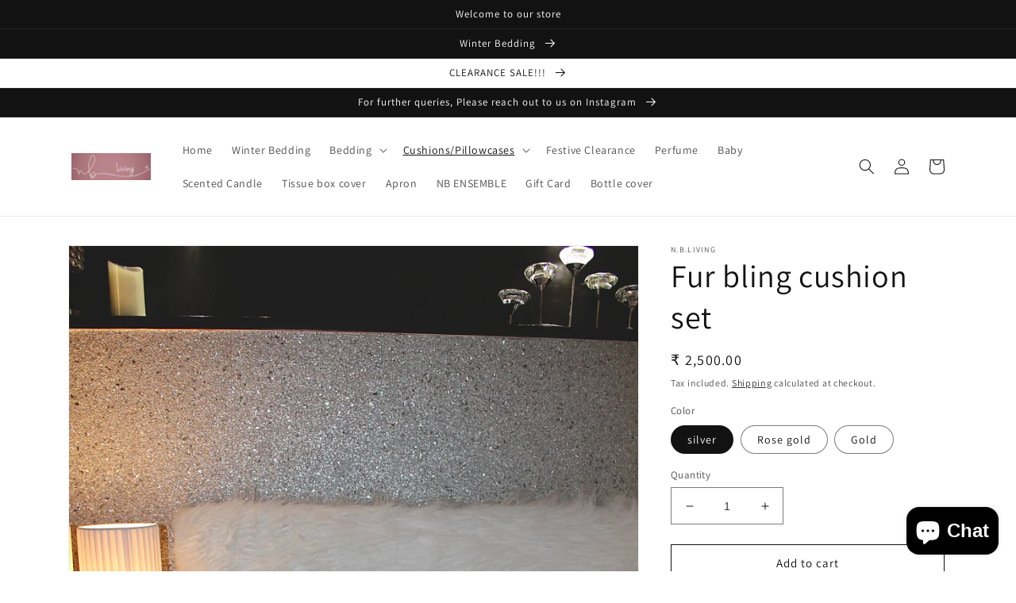

--- FILE ---
content_type: text/html; charset=utf-8
request_url: https://nbliving.in/collections/cushion/products/grey-silver-cushion-set
body_size: 23891
content:
<!doctype html>
<html class="no-js" lang="en">
  <head>
    <!-- Meta Pixel Code -->
<script>
!function(f,b,e,v,n,t,s)
{if(f.fbq)return;n=f.fbq=function(){n.callMethod?
n.callMethod.apply(n,arguments):n.queue.push(arguments)};
if(!f._fbq)f._fbq=n;n.push=n;n.loaded=!0;n.version='2.0';
n.queue=[];t=b.createElement(e);t.async=!0;
t.src=v;s=b.getElementsByTagName(e)[0];
s.parentNode.insertBefore(t,s)}(window, document,'script',
'https://connect.facebook.net/en_US/fbevents.js');
fbq('init', '475344615146345');
fbq('track', 'PageView');
</script>
<noscript><img height="1" width="1" style="display:none"
src="https://www.facebook.com/tr?id=475344615146345&ev=PageView&noscript=1"
/></noscript>
<!-- End Meta Pixel Code -->
    <meta charset="utf-8">
    <meta http-equiv="X-UA-Compatible" content="IE=edge">
    <meta name="viewport" content="width=device-width,initial-scale=1">
    <meta name="theme-color" content="">
    <link rel="canonical" href="https://nbliving.in/products/grey-silver-cushion-set">
    <link rel="preconnect" href="https://cdn.shopify.com" crossorigin><link rel="preconnect" href="https://fonts.shopifycdn.com" crossorigin><title>
      Fur bling cushion set
 &ndash; NB LIVING</title>

    
      <meta name="description" content="includes fur cushion cover (16 by 16&quot;) bling cushion cover (16 by 16&quot;) bow cushion with filling (12 by 18&quot;)">
    

    

<meta property="og:site_name" content="NB LIVING">
<meta property="og:url" content="https://nbliving.in/products/grey-silver-cushion-set">
<meta property="og:title" content="Fur bling cushion set">
<meta property="og:type" content="product">
<meta property="og:description" content="includes fur cushion cover (16 by 16&quot;) bling cushion cover (16 by 16&quot;) bow cushion with filling (12 by 18&quot;)"><meta property="og:image" content="http://nbliving.in/cdn/shop/products/image_22f61ad5-62fd-475d-afe4-8c7a8d6a46b0.jpg?v=1616135104">
  <meta property="og:image:secure_url" content="https://nbliving.in/cdn/shop/products/image_22f61ad5-62fd-475d-afe4-8c7a8d6a46b0.jpg?v=1616135104">
  <meta property="og:image:width" content="2304">
  <meta property="og:image:height" content="3456"><meta property="og:price:amount" content="2,500.00">
  <meta property="og:price:currency" content="INR"><meta name="twitter:card" content="summary_large_image">
<meta name="twitter:title" content="Fur bling cushion set">
<meta name="twitter:description" content="includes fur cushion cover (16 by 16&quot;) bling cushion cover (16 by 16&quot;) bow cushion with filling (12 by 18&quot;)">


    <script src="//nbliving.in/cdn/shop/t/7/assets/global.js?v=24850326154503943211658953246" defer="defer"></script>
    <script>window.performance && window.performance.mark && window.performance.mark('shopify.content_for_header.start');</script><meta id="shopify-digital-wallet" name="shopify-digital-wallet" content="/52061175968/digital_wallets/dialog">
<link rel="alternate" type="application/json+oembed" href="https://nbliving.in/products/grey-silver-cushion-set.oembed">
<script async="async" src="/checkouts/internal/preloads.js?locale=en-IN"></script>
<script id="shopify-features" type="application/json">{"accessToken":"474ff1f6d67819c0d94eaa4ef1b4d437","betas":["rich-media-storefront-analytics"],"domain":"nbliving.in","predictiveSearch":true,"shopId":52061175968,"locale":"en"}</script>
<script>var Shopify = Shopify || {};
Shopify.shop = "n-b-living.myshopify.com";
Shopify.locale = "en";
Shopify.currency = {"active":"INR","rate":"1.0"};
Shopify.country = "IN";
Shopify.theme = {"name":"Dawn","id":130453340320,"schema_name":"Dawn","schema_version":"6.0.2","theme_store_id":887,"role":"main"};
Shopify.theme.handle = "null";
Shopify.theme.style = {"id":null,"handle":null};
Shopify.cdnHost = "nbliving.in/cdn";
Shopify.routes = Shopify.routes || {};
Shopify.routes.root = "/";</script>
<script type="module">!function(o){(o.Shopify=o.Shopify||{}).modules=!0}(window);</script>
<script>!function(o){function n(){var o=[];function n(){o.push(Array.prototype.slice.apply(arguments))}return n.q=o,n}var t=o.Shopify=o.Shopify||{};t.loadFeatures=n(),t.autoloadFeatures=n()}(window);</script>
<script id="shop-js-analytics" type="application/json">{"pageType":"product"}</script>
<script defer="defer" async type="module" src="//nbliving.in/cdn/shopifycloud/shop-js/modules/v2/client.init-shop-cart-sync_C5BV16lS.en.esm.js"></script>
<script defer="defer" async type="module" src="//nbliving.in/cdn/shopifycloud/shop-js/modules/v2/chunk.common_CygWptCX.esm.js"></script>
<script type="module">
  await import("//nbliving.in/cdn/shopifycloud/shop-js/modules/v2/client.init-shop-cart-sync_C5BV16lS.en.esm.js");
await import("//nbliving.in/cdn/shopifycloud/shop-js/modules/v2/chunk.common_CygWptCX.esm.js");

  window.Shopify.SignInWithShop?.initShopCartSync?.({"fedCMEnabled":true,"windoidEnabled":true});

</script>
<script id="__st">var __st={"a":52061175968,"offset":-18000,"reqid":"180c1ee5-4079-4f72-8545-3c2a1f250882-1768645761","pageurl":"nbliving.in\/collections\/cushion\/products\/grey-silver-cushion-set","u":"d8edb6aca5ec","p":"product","rtyp":"product","rid":5948051521696};</script>
<script>window.ShopifyPaypalV4VisibilityTracking = true;</script>
<script id="captcha-bootstrap">!function(){'use strict';const t='contact',e='account',n='new_comment',o=[[t,t],['blogs',n],['comments',n],[t,'customer']],c=[[e,'customer_login'],[e,'guest_login'],[e,'recover_customer_password'],[e,'create_customer']],r=t=>t.map((([t,e])=>`form[action*='/${t}']:not([data-nocaptcha='true']) input[name='form_type'][value='${e}']`)).join(','),a=t=>()=>t?[...document.querySelectorAll(t)].map((t=>t.form)):[];function s(){const t=[...o],e=r(t);return a(e)}const i='password',u='form_key',d=['recaptcha-v3-token','g-recaptcha-response','h-captcha-response',i],f=()=>{try{return window.sessionStorage}catch{return}},m='__shopify_v',_=t=>t.elements[u];function p(t,e,n=!1){try{const o=window.sessionStorage,c=JSON.parse(o.getItem(e)),{data:r}=function(t){const{data:e,action:n}=t;return t[m]||n?{data:e,action:n}:{data:t,action:n}}(c);for(const[e,n]of Object.entries(r))t.elements[e]&&(t.elements[e].value=n);n&&o.removeItem(e)}catch(o){console.error('form repopulation failed',{error:o})}}const l='form_type',E='cptcha';function T(t){t.dataset[E]=!0}const w=window,h=w.document,L='Shopify',v='ce_forms',y='captcha';let A=!1;((t,e)=>{const n=(g='f06e6c50-85a8-45c8-87d0-21a2b65856fe',I='https://cdn.shopify.com/shopifycloud/storefront-forms-hcaptcha/ce_storefront_forms_captcha_hcaptcha.v1.5.2.iife.js',D={infoText:'Protected by hCaptcha',privacyText:'Privacy',termsText:'Terms'},(t,e,n)=>{const o=w[L][v],c=o.bindForm;if(c)return c(t,g,e,D).then(n);var r;o.q.push([[t,g,e,D],n]),r=I,A||(h.body.append(Object.assign(h.createElement('script'),{id:'captcha-provider',async:!0,src:r})),A=!0)});var g,I,D;w[L]=w[L]||{},w[L][v]=w[L][v]||{},w[L][v].q=[],w[L][y]=w[L][y]||{},w[L][y].protect=function(t,e){n(t,void 0,e),T(t)},Object.freeze(w[L][y]),function(t,e,n,w,h,L){const[v,y,A,g]=function(t,e,n){const i=e?o:[],u=t?c:[],d=[...i,...u],f=r(d),m=r(i),_=r(d.filter((([t,e])=>n.includes(e))));return[a(f),a(m),a(_),s()]}(w,h,L),I=t=>{const e=t.target;return e instanceof HTMLFormElement?e:e&&e.form},D=t=>v().includes(t);t.addEventListener('submit',(t=>{const e=I(t);if(!e)return;const n=D(e)&&!e.dataset.hcaptchaBound&&!e.dataset.recaptchaBound,o=_(e),c=g().includes(e)&&(!o||!o.value);(n||c)&&t.preventDefault(),c&&!n&&(function(t){try{if(!f())return;!function(t){const e=f();if(!e)return;const n=_(t);if(!n)return;const o=n.value;o&&e.removeItem(o)}(t);const e=Array.from(Array(32),(()=>Math.random().toString(36)[2])).join('');!function(t,e){_(t)||t.append(Object.assign(document.createElement('input'),{type:'hidden',name:u})),t.elements[u].value=e}(t,e),function(t,e){const n=f();if(!n)return;const o=[...t.querySelectorAll(`input[type='${i}']`)].map((({name:t})=>t)),c=[...d,...o],r={};for(const[a,s]of new FormData(t).entries())c.includes(a)||(r[a]=s);n.setItem(e,JSON.stringify({[m]:1,action:t.action,data:r}))}(t,e)}catch(e){console.error('failed to persist form',e)}}(e),e.submit())}));const S=(t,e)=>{t&&!t.dataset[E]&&(n(t,e.some((e=>e===t))),T(t))};for(const o of['focusin','change'])t.addEventListener(o,(t=>{const e=I(t);D(e)&&S(e,y())}));const B=e.get('form_key'),M=e.get(l),P=B&&M;t.addEventListener('DOMContentLoaded',(()=>{const t=y();if(P)for(const e of t)e.elements[l].value===M&&p(e,B);[...new Set([...A(),...v().filter((t=>'true'===t.dataset.shopifyCaptcha))])].forEach((e=>S(e,t)))}))}(h,new URLSearchParams(w.location.search),n,t,e,['guest_login'])})(!0,!1)}();</script>
<script integrity="sha256-4kQ18oKyAcykRKYeNunJcIwy7WH5gtpwJnB7kiuLZ1E=" data-source-attribution="shopify.loadfeatures" defer="defer" src="//nbliving.in/cdn/shopifycloud/storefront/assets/storefront/load_feature-a0a9edcb.js" crossorigin="anonymous"></script>
<script data-source-attribution="shopify.dynamic_checkout.dynamic.init">var Shopify=Shopify||{};Shopify.PaymentButton=Shopify.PaymentButton||{isStorefrontPortableWallets:!0,init:function(){window.Shopify.PaymentButton.init=function(){};var t=document.createElement("script");t.src="https://nbliving.in/cdn/shopifycloud/portable-wallets/latest/portable-wallets.en.js",t.type="module",document.head.appendChild(t)}};
</script>
<script data-source-attribution="shopify.dynamic_checkout.buyer_consent">
  function portableWalletsHideBuyerConsent(e){var t=document.getElementById("shopify-buyer-consent"),n=document.getElementById("shopify-subscription-policy-button");t&&n&&(t.classList.add("hidden"),t.setAttribute("aria-hidden","true"),n.removeEventListener("click",e))}function portableWalletsShowBuyerConsent(e){var t=document.getElementById("shopify-buyer-consent"),n=document.getElementById("shopify-subscription-policy-button");t&&n&&(t.classList.remove("hidden"),t.removeAttribute("aria-hidden"),n.addEventListener("click",e))}window.Shopify?.PaymentButton&&(window.Shopify.PaymentButton.hideBuyerConsent=portableWalletsHideBuyerConsent,window.Shopify.PaymentButton.showBuyerConsent=portableWalletsShowBuyerConsent);
</script>
<script>
  function portableWalletsCleanup(e){e&&e.src&&console.error("Failed to load portable wallets script "+e.src);var t=document.querySelectorAll("shopify-accelerated-checkout .shopify-payment-button__skeleton, shopify-accelerated-checkout-cart .wallet-cart-button__skeleton"),e=document.getElementById("shopify-buyer-consent");for(let e=0;e<t.length;e++)t[e].remove();e&&e.remove()}function portableWalletsNotLoadedAsModule(e){e instanceof ErrorEvent&&"string"==typeof e.message&&e.message.includes("import.meta")&&"string"==typeof e.filename&&e.filename.includes("portable-wallets")&&(window.removeEventListener("error",portableWalletsNotLoadedAsModule),window.Shopify.PaymentButton.failedToLoad=e,"loading"===document.readyState?document.addEventListener("DOMContentLoaded",window.Shopify.PaymentButton.init):window.Shopify.PaymentButton.init())}window.addEventListener("error",portableWalletsNotLoadedAsModule);
</script>

<script type="module" src="https://nbliving.in/cdn/shopifycloud/portable-wallets/latest/portable-wallets.en.js" onError="portableWalletsCleanup(this)" crossorigin="anonymous"></script>
<script nomodule>
  document.addEventListener("DOMContentLoaded", portableWalletsCleanup);
</script>

<link id="shopify-accelerated-checkout-styles" rel="stylesheet" media="screen" href="https://nbliving.in/cdn/shopifycloud/portable-wallets/latest/accelerated-checkout-backwards-compat.css" crossorigin="anonymous">
<style id="shopify-accelerated-checkout-cart">
        #shopify-buyer-consent {
  margin-top: 1em;
  display: inline-block;
  width: 100%;
}

#shopify-buyer-consent.hidden {
  display: none;
}

#shopify-subscription-policy-button {
  background: none;
  border: none;
  padding: 0;
  text-decoration: underline;
  font-size: inherit;
  cursor: pointer;
}

#shopify-subscription-policy-button::before {
  box-shadow: none;
}

      </style>
<script id="sections-script" data-sections="product-recommendations,header,footer" defer="defer" src="//nbliving.in/cdn/shop/t/7/compiled_assets/scripts.js?1723"></script>
<script>window.performance && window.performance.mark && window.performance.mark('shopify.content_for_header.end');</script>


    <style data-shopify>
      @font-face {
  font-family: Assistant;
  font-weight: 400;
  font-style: normal;
  font-display: swap;
  src: url("//nbliving.in/cdn/fonts/assistant/assistant_n4.9120912a469cad1cc292572851508ca49d12e768.woff2") format("woff2"),
       url("//nbliving.in/cdn/fonts/assistant/assistant_n4.6e9875ce64e0fefcd3f4446b7ec9036b3ddd2985.woff") format("woff");
}

      @font-face {
  font-family: Assistant;
  font-weight: 700;
  font-style: normal;
  font-display: swap;
  src: url("//nbliving.in/cdn/fonts/assistant/assistant_n7.bf44452348ec8b8efa3aa3068825305886b1c83c.woff2") format("woff2"),
       url("//nbliving.in/cdn/fonts/assistant/assistant_n7.0c887fee83f6b3bda822f1150b912c72da0f7b64.woff") format("woff");
}

      
      
      @font-face {
  font-family: Assistant;
  font-weight: 400;
  font-style: normal;
  font-display: swap;
  src: url("//nbliving.in/cdn/fonts/assistant/assistant_n4.9120912a469cad1cc292572851508ca49d12e768.woff2") format("woff2"),
       url("//nbliving.in/cdn/fonts/assistant/assistant_n4.6e9875ce64e0fefcd3f4446b7ec9036b3ddd2985.woff") format("woff");
}


      :root {
        --font-body-family: Assistant, sans-serif;
        --font-body-style: normal;
        --font-body-weight: 400;
        --font-body-weight-bold: 700;

        --font-heading-family: Assistant, sans-serif;
        --font-heading-style: normal;
        --font-heading-weight: 400;

        --font-body-scale: 1.0;
        --font-heading-scale: 1.0;

        --color-base-text: 18, 18, 18;
        --color-shadow: 18, 18, 18;
        --color-base-background-1: 255, 255, 255;
        --color-base-background-2: 243, 243, 243;
        --color-base-solid-button-labels: 255, 255, 255;
        --color-base-outline-button-labels: 18, 18, 18;
        --color-base-accent-1: 18, 18, 18;
        --color-base-accent-2: 194, 151, 194;
        --payment-terms-background-color: #ffffff;

        --gradient-base-background-1: #ffffff;
        --gradient-base-background-2: #f3f3f3;
        --gradient-base-accent-1: #121212;
        --gradient-base-accent-2: #c297c2;

        --media-padding: px;
        --media-border-opacity: 0.05;
        --media-border-width: 1px;
        --media-radius: 0px;
        --media-shadow-opacity: 0.0;
        --media-shadow-horizontal-offset: 0px;
        --media-shadow-vertical-offset: 4px;
        --media-shadow-blur-radius: 5px;
        --media-shadow-visible: 0;

        --page-width: 120rem;
        --page-width-margin: 0rem;

        --card-image-padding: 0.0rem;
        --card-corner-radius: 0.0rem;
        --card-text-alignment: left;
        --card-border-width: 0.0rem;
        --card-border-opacity: 0.1;
        --card-shadow-opacity: 0.0;
        --card-shadow-visible: 0;
        --card-shadow-horizontal-offset: 0.0rem;
        --card-shadow-vertical-offset: 0.4rem;
        --card-shadow-blur-radius: 0.5rem;

        --badge-corner-radius: 4.0rem;

        --popup-border-width: 1px;
        --popup-border-opacity: 0.1;
        --popup-corner-radius: 0px;
        --popup-shadow-opacity: 0.0;
        --popup-shadow-horizontal-offset: 0px;
        --popup-shadow-vertical-offset: 4px;
        --popup-shadow-blur-radius: 5px;

        --drawer-border-width: 1px;
        --drawer-border-opacity: 0.1;
        --drawer-shadow-opacity: 0.0;
        --drawer-shadow-horizontal-offset: 0px;
        --drawer-shadow-vertical-offset: 4px;
        --drawer-shadow-blur-radius: 5px;

        --spacing-sections-desktop: 0px;
        --spacing-sections-mobile: 0px;

        --grid-desktop-vertical-spacing: 8px;
        --grid-desktop-horizontal-spacing: 8px;
        --grid-mobile-vertical-spacing: 4px;
        --grid-mobile-horizontal-spacing: 4px;

        --text-boxes-border-opacity: 0.1;
        --text-boxes-border-width: 0px;
        --text-boxes-radius: 0px;
        --text-boxes-shadow-opacity: 0.0;
        --text-boxes-shadow-visible: 0;
        --text-boxes-shadow-horizontal-offset: 0px;
        --text-boxes-shadow-vertical-offset: 4px;
        --text-boxes-shadow-blur-radius: 5px;

        --buttons-radius: 0px;
        --buttons-radius-outset: 0px;
        --buttons-border-width: 1px;
        --buttons-border-opacity: 1.0;
        --buttons-shadow-opacity: 0.0;
        --buttons-shadow-visible: 0;
        --buttons-shadow-horizontal-offset: 0px;
        --buttons-shadow-vertical-offset: 4px;
        --buttons-shadow-blur-radius: 5px;
        --buttons-border-offset: 0px;

        --inputs-radius: 0px;
        --inputs-border-width: 1px;
        --inputs-border-opacity: 0.55;
        --inputs-shadow-opacity: 0.0;
        --inputs-shadow-horizontal-offset: 0px;
        --inputs-margin-offset: 0px;
        --inputs-shadow-vertical-offset: 4px;
        --inputs-shadow-blur-radius: 5px;
        --inputs-radius-outset: 0px;

        --variant-pills-radius: 40px;
        --variant-pills-border-width: 1px;
        --variant-pills-border-opacity: 0.55;
        --variant-pills-shadow-opacity: 0.0;
        --variant-pills-shadow-horizontal-offset: 0px;
        --variant-pills-shadow-vertical-offset: 4px;
        --variant-pills-shadow-blur-radius: 5px;
      }

      *,
      *::before,
      *::after {
        box-sizing: inherit;
      }

      html {
        box-sizing: border-box;
        font-size: calc(var(--font-body-scale) * 62.5%);
        height: 100%;
      }

      body {
        display: grid;
        grid-template-rows: auto auto 1fr auto;
        grid-template-columns: 100%;
        min-height: 100%;
        margin: 0;
        font-size: 1.5rem;
        letter-spacing: 0.06rem;
        line-height: calc(1 + 0.8 / var(--font-body-scale));
        font-family: var(--font-body-family);
        font-style: var(--font-body-style);
        font-weight: var(--font-body-weight);
      }

      @media screen and (min-width: 750px) {
        body {
          font-size: 1.6rem;
        }
      }
    </style>

    <link href="//nbliving.in/cdn/shop/t/7/assets/base.css?v=19666067365360246481658953247" rel="stylesheet" type="text/css" media="all" />
<link rel="preload" as="font" href="//nbliving.in/cdn/fonts/assistant/assistant_n4.9120912a469cad1cc292572851508ca49d12e768.woff2" type="font/woff2" crossorigin><link rel="preload" as="font" href="//nbliving.in/cdn/fonts/assistant/assistant_n4.9120912a469cad1cc292572851508ca49d12e768.woff2" type="font/woff2" crossorigin><link rel="stylesheet" href="//nbliving.in/cdn/shop/t/7/assets/component-predictive-search.css?v=165644661289088488651658953245" media="print" onload="this.media='all'"><script>document.documentElement.className = document.documentElement.className.replace('no-js', 'js');
    if (Shopify.designMode) {
      document.documentElement.classList.add('shopify-design-mode');
    }
    </script>
  <script src="https://cdn.shopify.com/extensions/7bc9bb47-adfa-4267-963e-cadee5096caf/inbox-1252/assets/inbox-chat-loader.js" type="text/javascript" defer="defer"></script>
<link href="https://monorail-edge.shopifysvc.com" rel="dns-prefetch">
<script>(function(){if ("sendBeacon" in navigator && "performance" in window) {try {var session_token_from_headers = performance.getEntriesByType('navigation')[0].serverTiming.find(x => x.name == '_s').description;} catch {var session_token_from_headers = undefined;}var session_cookie_matches = document.cookie.match(/_shopify_s=([^;]*)/);var session_token_from_cookie = session_cookie_matches && session_cookie_matches.length === 2 ? session_cookie_matches[1] : "";var session_token = session_token_from_headers || session_token_from_cookie || "";function handle_abandonment_event(e) {var entries = performance.getEntries().filter(function(entry) {return /monorail-edge.shopifysvc.com/.test(entry.name);});if (!window.abandonment_tracked && entries.length === 0) {window.abandonment_tracked = true;var currentMs = Date.now();var navigation_start = performance.timing.navigationStart;var payload = {shop_id: 52061175968,url: window.location.href,navigation_start,duration: currentMs - navigation_start,session_token,page_type: "product"};window.navigator.sendBeacon("https://monorail-edge.shopifysvc.com/v1/produce", JSON.stringify({schema_id: "online_store_buyer_site_abandonment/1.1",payload: payload,metadata: {event_created_at_ms: currentMs,event_sent_at_ms: currentMs}}));}}window.addEventListener('pagehide', handle_abandonment_event);}}());</script>
<script id="web-pixels-manager-setup">(function e(e,d,r,n,o){if(void 0===o&&(o={}),!Boolean(null===(a=null===(i=window.Shopify)||void 0===i?void 0:i.analytics)||void 0===a?void 0:a.replayQueue)){var i,a;window.Shopify=window.Shopify||{};var t=window.Shopify;t.analytics=t.analytics||{};var s=t.analytics;s.replayQueue=[],s.publish=function(e,d,r){return s.replayQueue.push([e,d,r]),!0};try{self.performance.mark("wpm:start")}catch(e){}var l=function(){var e={modern:/Edge?\/(1{2}[4-9]|1[2-9]\d|[2-9]\d{2}|\d{4,})\.\d+(\.\d+|)|Firefox\/(1{2}[4-9]|1[2-9]\d|[2-9]\d{2}|\d{4,})\.\d+(\.\d+|)|Chrom(ium|e)\/(9{2}|\d{3,})\.\d+(\.\d+|)|(Maci|X1{2}).+ Version\/(15\.\d+|(1[6-9]|[2-9]\d|\d{3,})\.\d+)([,.]\d+|)( \(\w+\)|)( Mobile\/\w+|) Safari\/|Chrome.+OPR\/(9{2}|\d{3,})\.\d+\.\d+|(CPU[ +]OS|iPhone[ +]OS|CPU[ +]iPhone|CPU IPhone OS|CPU iPad OS)[ +]+(15[._]\d+|(1[6-9]|[2-9]\d|\d{3,})[._]\d+)([._]\d+|)|Android:?[ /-](13[3-9]|1[4-9]\d|[2-9]\d{2}|\d{4,})(\.\d+|)(\.\d+|)|Android.+Firefox\/(13[5-9]|1[4-9]\d|[2-9]\d{2}|\d{4,})\.\d+(\.\d+|)|Android.+Chrom(ium|e)\/(13[3-9]|1[4-9]\d|[2-9]\d{2}|\d{4,})\.\d+(\.\d+|)|SamsungBrowser\/([2-9]\d|\d{3,})\.\d+/,legacy:/Edge?\/(1[6-9]|[2-9]\d|\d{3,})\.\d+(\.\d+|)|Firefox\/(5[4-9]|[6-9]\d|\d{3,})\.\d+(\.\d+|)|Chrom(ium|e)\/(5[1-9]|[6-9]\d|\d{3,})\.\d+(\.\d+|)([\d.]+$|.*Safari\/(?![\d.]+ Edge\/[\d.]+$))|(Maci|X1{2}).+ Version\/(10\.\d+|(1[1-9]|[2-9]\d|\d{3,})\.\d+)([,.]\d+|)( \(\w+\)|)( Mobile\/\w+|) Safari\/|Chrome.+OPR\/(3[89]|[4-9]\d|\d{3,})\.\d+\.\d+|(CPU[ +]OS|iPhone[ +]OS|CPU[ +]iPhone|CPU IPhone OS|CPU iPad OS)[ +]+(10[._]\d+|(1[1-9]|[2-9]\d|\d{3,})[._]\d+)([._]\d+|)|Android:?[ /-](13[3-9]|1[4-9]\d|[2-9]\d{2}|\d{4,})(\.\d+|)(\.\d+|)|Mobile Safari.+OPR\/([89]\d|\d{3,})\.\d+\.\d+|Android.+Firefox\/(13[5-9]|1[4-9]\d|[2-9]\d{2}|\d{4,})\.\d+(\.\d+|)|Android.+Chrom(ium|e)\/(13[3-9]|1[4-9]\d|[2-9]\d{2}|\d{4,})\.\d+(\.\d+|)|Android.+(UC? ?Browser|UCWEB|U3)[ /]?(15\.([5-9]|\d{2,})|(1[6-9]|[2-9]\d|\d{3,})\.\d+)\.\d+|SamsungBrowser\/(5\.\d+|([6-9]|\d{2,})\.\d+)|Android.+MQ{2}Browser\/(14(\.(9|\d{2,})|)|(1[5-9]|[2-9]\d|\d{3,})(\.\d+|))(\.\d+|)|K[Aa][Ii]OS\/(3\.\d+|([4-9]|\d{2,})\.\d+)(\.\d+|)/},d=e.modern,r=e.legacy,n=navigator.userAgent;return n.match(d)?"modern":n.match(r)?"legacy":"unknown"}(),u="modern"===l?"modern":"legacy",c=(null!=n?n:{modern:"",legacy:""})[u],f=function(e){return[e.baseUrl,"/wpm","/b",e.hashVersion,"modern"===e.buildTarget?"m":"l",".js"].join("")}({baseUrl:d,hashVersion:r,buildTarget:u}),m=function(e){var d=e.version,r=e.bundleTarget,n=e.surface,o=e.pageUrl,i=e.monorailEndpoint;return{emit:function(e){var a=e.status,t=e.errorMsg,s=(new Date).getTime(),l=JSON.stringify({metadata:{event_sent_at_ms:s},events:[{schema_id:"web_pixels_manager_load/3.1",payload:{version:d,bundle_target:r,page_url:o,status:a,surface:n,error_msg:t},metadata:{event_created_at_ms:s}}]});if(!i)return console&&console.warn&&console.warn("[Web Pixels Manager] No Monorail endpoint provided, skipping logging."),!1;try{return self.navigator.sendBeacon.bind(self.navigator)(i,l)}catch(e){}var u=new XMLHttpRequest;try{return u.open("POST",i,!0),u.setRequestHeader("Content-Type","text/plain"),u.send(l),!0}catch(e){return console&&console.warn&&console.warn("[Web Pixels Manager] Got an unhandled error while logging to Monorail."),!1}}}}({version:r,bundleTarget:l,surface:e.surface,pageUrl:self.location.href,monorailEndpoint:e.monorailEndpoint});try{o.browserTarget=l,function(e){var d=e.src,r=e.async,n=void 0===r||r,o=e.onload,i=e.onerror,a=e.sri,t=e.scriptDataAttributes,s=void 0===t?{}:t,l=document.createElement("script"),u=document.querySelector("head"),c=document.querySelector("body");if(l.async=n,l.src=d,a&&(l.integrity=a,l.crossOrigin="anonymous"),s)for(var f in s)if(Object.prototype.hasOwnProperty.call(s,f))try{l.dataset[f]=s[f]}catch(e){}if(o&&l.addEventListener("load",o),i&&l.addEventListener("error",i),u)u.appendChild(l);else{if(!c)throw new Error("Did not find a head or body element to append the script");c.appendChild(l)}}({src:f,async:!0,onload:function(){if(!function(){var e,d;return Boolean(null===(d=null===(e=window.Shopify)||void 0===e?void 0:e.analytics)||void 0===d?void 0:d.initialized)}()){var d=window.webPixelsManager.init(e)||void 0;if(d){var r=window.Shopify.analytics;r.replayQueue.forEach((function(e){var r=e[0],n=e[1],o=e[2];d.publishCustomEvent(r,n,o)})),r.replayQueue=[],r.publish=d.publishCustomEvent,r.visitor=d.visitor,r.initialized=!0}}},onerror:function(){return m.emit({status:"failed",errorMsg:"".concat(f," has failed to load")})},sri:function(e){var d=/^sha384-[A-Za-z0-9+/=]+$/;return"string"==typeof e&&d.test(e)}(c)?c:"",scriptDataAttributes:o}),m.emit({status:"loading"})}catch(e){m.emit({status:"failed",errorMsg:(null==e?void 0:e.message)||"Unknown error"})}}})({shopId: 52061175968,storefrontBaseUrl: "https://nbliving.in",extensionsBaseUrl: "https://extensions.shopifycdn.com/cdn/shopifycloud/web-pixels-manager",monorailEndpoint: "https://monorail-edge.shopifysvc.com/unstable/produce_batch",surface: "storefront-renderer",enabledBetaFlags: ["2dca8a86"],webPixelsConfigList: [{"id":"305201312","configuration":"{\"pixel_id\":\"1186968721942627\",\"pixel_type\":\"facebook_pixel\",\"metaapp_system_user_token\":\"-\"}","eventPayloadVersion":"v1","runtimeContext":"OPEN","scriptVersion":"ca16bc87fe92b6042fbaa3acc2fbdaa6","type":"APP","apiClientId":2329312,"privacyPurposes":["ANALYTICS","MARKETING","SALE_OF_DATA"],"dataSharingAdjustments":{"protectedCustomerApprovalScopes":["read_customer_address","read_customer_email","read_customer_name","read_customer_personal_data","read_customer_phone"]}},{"id":"shopify-app-pixel","configuration":"{}","eventPayloadVersion":"v1","runtimeContext":"STRICT","scriptVersion":"0450","apiClientId":"shopify-pixel","type":"APP","privacyPurposes":["ANALYTICS","MARKETING"]},{"id":"shopify-custom-pixel","eventPayloadVersion":"v1","runtimeContext":"LAX","scriptVersion":"0450","apiClientId":"shopify-pixel","type":"CUSTOM","privacyPurposes":["ANALYTICS","MARKETING"]}],isMerchantRequest: false,initData: {"shop":{"name":"NB LIVING","paymentSettings":{"currencyCode":"INR"},"myshopifyDomain":"n-b-living.myshopify.com","countryCode":"IN","storefrontUrl":"https:\/\/nbliving.in"},"customer":null,"cart":null,"checkout":null,"productVariants":[{"price":{"amount":2500.0,"currencyCode":"INR"},"product":{"title":"Fur bling cushion set","vendor":"n.b.living","id":"5948051521696","untranslatedTitle":"Fur bling cushion set","url":"\/products\/grey-silver-cushion-set","type":"Cushion"},"id":"37569320353952","image":{"src":"\/\/nbliving.in\/cdn\/shop\/products\/image_22f61ad5-62fd-475d-afe4-8c7a8d6a46b0.jpg?v=1616135104"},"sku":"","title":"silver","untranslatedTitle":"silver"},{"price":{"amount":2500.0,"currencyCode":"INR"},"product":{"title":"Fur bling cushion set","vendor":"n.b.living","id":"5948051521696","untranslatedTitle":"Fur bling cushion set","url":"\/products\/grey-silver-cushion-set","type":"Cushion"},"id":"39513636602016","image":{"src":"\/\/nbliving.in\/cdn\/shop\/products\/image_22f61ad5-62fd-475d-afe4-8c7a8d6a46b0.jpg?v=1616135104"},"sku":"","title":"Rose gold","untranslatedTitle":"Rose gold"},{"price":{"amount":2500.0,"currencyCode":"INR"},"product":{"title":"Fur bling cushion set","vendor":"n.b.living","id":"5948051521696","untranslatedTitle":"Fur bling cushion set","url":"\/products\/grey-silver-cushion-set","type":"Cushion"},"id":"51020448694432","image":{"src":"\/\/nbliving.in\/cdn\/shop\/products\/image_22f61ad5-62fd-475d-afe4-8c7a8d6a46b0.jpg?v=1616135104"},"sku":"","title":"Gold","untranslatedTitle":"Gold"}],"purchasingCompany":null},},"https://nbliving.in/cdn","fcfee988w5aeb613cpc8e4bc33m6693e112",{"modern":"","legacy":""},{"shopId":"52061175968","storefrontBaseUrl":"https:\/\/nbliving.in","extensionBaseUrl":"https:\/\/extensions.shopifycdn.com\/cdn\/shopifycloud\/web-pixels-manager","surface":"storefront-renderer","enabledBetaFlags":"[\"2dca8a86\"]","isMerchantRequest":"false","hashVersion":"fcfee988w5aeb613cpc8e4bc33m6693e112","publish":"custom","events":"[[\"page_viewed\",{}],[\"product_viewed\",{\"productVariant\":{\"price\":{\"amount\":2500.0,\"currencyCode\":\"INR\"},\"product\":{\"title\":\"Fur bling cushion set\",\"vendor\":\"n.b.living\",\"id\":\"5948051521696\",\"untranslatedTitle\":\"Fur bling cushion set\",\"url\":\"\/products\/grey-silver-cushion-set\",\"type\":\"Cushion\"},\"id\":\"37569320353952\",\"image\":{\"src\":\"\/\/nbliving.in\/cdn\/shop\/products\/image_22f61ad5-62fd-475d-afe4-8c7a8d6a46b0.jpg?v=1616135104\"},\"sku\":\"\",\"title\":\"silver\",\"untranslatedTitle\":\"silver\"}}]]"});</script><script>
  window.ShopifyAnalytics = window.ShopifyAnalytics || {};
  window.ShopifyAnalytics.meta = window.ShopifyAnalytics.meta || {};
  window.ShopifyAnalytics.meta.currency = 'INR';
  var meta = {"product":{"id":5948051521696,"gid":"gid:\/\/shopify\/Product\/5948051521696","vendor":"n.b.living","type":"Cushion","handle":"grey-silver-cushion-set","variants":[{"id":37569320353952,"price":250000,"name":"Fur bling cushion set - silver","public_title":"silver","sku":""},{"id":39513636602016,"price":250000,"name":"Fur bling cushion set - Rose gold","public_title":"Rose gold","sku":""},{"id":51020448694432,"price":250000,"name":"Fur bling cushion set - Gold","public_title":"Gold","sku":""}],"remote":false},"page":{"pageType":"product","resourceType":"product","resourceId":5948051521696,"requestId":"180c1ee5-4079-4f72-8545-3c2a1f250882-1768645761"}};
  for (var attr in meta) {
    window.ShopifyAnalytics.meta[attr] = meta[attr];
  }
</script>
<script class="analytics">
  (function () {
    var customDocumentWrite = function(content) {
      var jquery = null;

      if (window.jQuery) {
        jquery = window.jQuery;
      } else if (window.Checkout && window.Checkout.$) {
        jquery = window.Checkout.$;
      }

      if (jquery) {
        jquery('body').append(content);
      }
    };

    var hasLoggedConversion = function(token) {
      if (token) {
        return document.cookie.indexOf('loggedConversion=' + token) !== -1;
      }
      return false;
    }

    var setCookieIfConversion = function(token) {
      if (token) {
        var twoMonthsFromNow = new Date(Date.now());
        twoMonthsFromNow.setMonth(twoMonthsFromNow.getMonth() + 2);

        document.cookie = 'loggedConversion=' + token + '; expires=' + twoMonthsFromNow;
      }
    }

    var trekkie = window.ShopifyAnalytics.lib = window.trekkie = window.trekkie || [];
    if (trekkie.integrations) {
      return;
    }
    trekkie.methods = [
      'identify',
      'page',
      'ready',
      'track',
      'trackForm',
      'trackLink'
    ];
    trekkie.factory = function(method) {
      return function() {
        var args = Array.prototype.slice.call(arguments);
        args.unshift(method);
        trekkie.push(args);
        return trekkie;
      };
    };
    for (var i = 0; i < trekkie.methods.length; i++) {
      var key = trekkie.methods[i];
      trekkie[key] = trekkie.factory(key);
    }
    trekkie.load = function(config) {
      trekkie.config = config || {};
      trekkie.config.initialDocumentCookie = document.cookie;
      var first = document.getElementsByTagName('script')[0];
      var script = document.createElement('script');
      script.type = 'text/javascript';
      script.onerror = function(e) {
        var scriptFallback = document.createElement('script');
        scriptFallback.type = 'text/javascript';
        scriptFallback.onerror = function(error) {
                var Monorail = {
      produce: function produce(monorailDomain, schemaId, payload) {
        var currentMs = new Date().getTime();
        var event = {
          schema_id: schemaId,
          payload: payload,
          metadata: {
            event_created_at_ms: currentMs,
            event_sent_at_ms: currentMs
          }
        };
        return Monorail.sendRequest("https://" + monorailDomain + "/v1/produce", JSON.stringify(event));
      },
      sendRequest: function sendRequest(endpointUrl, payload) {
        // Try the sendBeacon API
        if (window && window.navigator && typeof window.navigator.sendBeacon === 'function' && typeof window.Blob === 'function' && !Monorail.isIos12()) {
          var blobData = new window.Blob([payload], {
            type: 'text/plain'
          });

          if (window.navigator.sendBeacon(endpointUrl, blobData)) {
            return true;
          } // sendBeacon was not successful

        } // XHR beacon

        var xhr = new XMLHttpRequest();

        try {
          xhr.open('POST', endpointUrl);
          xhr.setRequestHeader('Content-Type', 'text/plain');
          xhr.send(payload);
        } catch (e) {
          console.log(e);
        }

        return false;
      },
      isIos12: function isIos12() {
        return window.navigator.userAgent.lastIndexOf('iPhone; CPU iPhone OS 12_') !== -1 || window.navigator.userAgent.lastIndexOf('iPad; CPU OS 12_') !== -1;
      }
    };
    Monorail.produce('monorail-edge.shopifysvc.com',
      'trekkie_storefront_load_errors/1.1',
      {shop_id: 52061175968,
      theme_id: 130453340320,
      app_name: "storefront",
      context_url: window.location.href,
      source_url: "//nbliving.in/cdn/s/trekkie.storefront.cd680fe47e6c39ca5d5df5f0a32d569bc48c0f27.min.js"});

        };
        scriptFallback.async = true;
        scriptFallback.src = '//nbliving.in/cdn/s/trekkie.storefront.cd680fe47e6c39ca5d5df5f0a32d569bc48c0f27.min.js';
        first.parentNode.insertBefore(scriptFallback, first);
      };
      script.async = true;
      script.src = '//nbliving.in/cdn/s/trekkie.storefront.cd680fe47e6c39ca5d5df5f0a32d569bc48c0f27.min.js';
      first.parentNode.insertBefore(script, first);
    };
    trekkie.load(
      {"Trekkie":{"appName":"storefront","development":false,"defaultAttributes":{"shopId":52061175968,"isMerchantRequest":null,"themeId":130453340320,"themeCityHash":"6339230527447300342","contentLanguage":"en","currency":"INR","eventMetadataId":"e2d1a322-5d3d-4b8c-9662-653e06917c3f"},"isServerSideCookieWritingEnabled":true,"monorailRegion":"shop_domain","enabledBetaFlags":["65f19447"]},"Session Attribution":{},"S2S":{"facebookCapiEnabled":true,"source":"trekkie-storefront-renderer","apiClientId":580111}}
    );

    var loaded = false;
    trekkie.ready(function() {
      if (loaded) return;
      loaded = true;

      window.ShopifyAnalytics.lib = window.trekkie;

      var originalDocumentWrite = document.write;
      document.write = customDocumentWrite;
      try { window.ShopifyAnalytics.merchantGoogleAnalytics.call(this); } catch(error) {};
      document.write = originalDocumentWrite;

      window.ShopifyAnalytics.lib.page(null,{"pageType":"product","resourceType":"product","resourceId":5948051521696,"requestId":"180c1ee5-4079-4f72-8545-3c2a1f250882-1768645761","shopifyEmitted":true});

      var match = window.location.pathname.match(/checkouts\/(.+)\/(thank_you|post_purchase)/)
      var token = match? match[1]: undefined;
      if (!hasLoggedConversion(token)) {
        setCookieIfConversion(token);
        window.ShopifyAnalytics.lib.track("Viewed Product",{"currency":"INR","variantId":37569320353952,"productId":5948051521696,"productGid":"gid:\/\/shopify\/Product\/5948051521696","name":"Fur bling cushion set - silver","price":"2500.00","sku":"","brand":"n.b.living","variant":"silver","category":"Cushion","nonInteraction":true,"remote":false},undefined,undefined,{"shopifyEmitted":true});
      window.ShopifyAnalytics.lib.track("monorail:\/\/trekkie_storefront_viewed_product\/1.1",{"currency":"INR","variantId":37569320353952,"productId":5948051521696,"productGid":"gid:\/\/shopify\/Product\/5948051521696","name":"Fur bling cushion set - silver","price":"2500.00","sku":"","brand":"n.b.living","variant":"silver","category":"Cushion","nonInteraction":true,"remote":false,"referer":"https:\/\/nbliving.in\/collections\/cushion\/products\/grey-silver-cushion-set"});
      }
    });


        var eventsListenerScript = document.createElement('script');
        eventsListenerScript.async = true;
        eventsListenerScript.src = "//nbliving.in/cdn/shopifycloud/storefront/assets/shop_events_listener-3da45d37.js";
        document.getElementsByTagName('head')[0].appendChild(eventsListenerScript);

})();</script>
<script
  defer
  src="https://nbliving.in/cdn/shopifycloud/perf-kit/shopify-perf-kit-3.0.4.min.js"
  data-application="storefront-renderer"
  data-shop-id="52061175968"
  data-render-region="gcp-us-central1"
  data-page-type="product"
  data-theme-instance-id="130453340320"
  data-theme-name="Dawn"
  data-theme-version="6.0.2"
  data-monorail-region="shop_domain"
  data-resource-timing-sampling-rate="10"
  data-shs="true"
  data-shs-beacon="true"
  data-shs-export-with-fetch="true"
  data-shs-logs-sample-rate="1"
  data-shs-beacon-endpoint="https://nbliving.in/api/collect"
></script>
</head>

  <body class="gradient">
    <a class="skip-to-content-link button visually-hidden" href="#MainContent">
      Skip to content
    </a><div id="shopify-section-announcement-bar" class="shopify-section"><div class="announcement-bar color-accent-1 gradient" role="region" aria-label="Announcement" ><p class="announcement-bar__message h5">
                Welcome to our store
</p></div><div class="announcement-bar color-accent-1 gradient" role="region" aria-label="Announcement" ><a href="/collections/winter-collection" class="announcement-bar__link link link--text focus-inset animate-arrow"><p class="announcement-bar__message h5">
                Winter Bedding
<svg viewBox="0 0 14 10" fill="none" aria-hidden="true" focusable="false" role="presentation" class="icon icon-arrow" xmlns="http://www.w3.org/2000/svg">
  <path fill-rule="evenodd" clip-rule="evenodd" d="M8.537.808a.5.5 0 01.817-.162l4 4a.5.5 0 010 .708l-4 4a.5.5 0 11-.708-.708L11.793 5.5H1a.5.5 0 010-1h10.793L8.646 1.354a.5.5 0 01-.109-.546z" fill="currentColor">
</svg>

</p></a></div><div class="announcement-bar color-background-1 gradient" role="region" aria-label="Announcement" ><a href="/collections/festive-clearance-sale" class="announcement-bar__link link link--text focus-inset animate-arrow"><p class="announcement-bar__message h5">
                CLEARANCE SALE!!!
<svg viewBox="0 0 14 10" fill="none" aria-hidden="true" focusable="false" role="presentation" class="icon icon-arrow" xmlns="http://www.w3.org/2000/svg">
  <path fill-rule="evenodd" clip-rule="evenodd" d="M8.537.808a.5.5 0 01.817-.162l4 4a.5.5 0 010 .708l-4 4a.5.5 0 11-.708-.708L11.793 5.5H1a.5.5 0 010-1h10.793L8.646 1.354a.5.5 0 01-.109-.546z" fill="currentColor">
</svg>

</p></a></div><div class="announcement-bar color-inverse gradient" role="region" aria-label="Announcement" ><a href="https://www.instagram.com/nb.living/?hl=en" class="announcement-bar__link link link--text focus-inset animate-arrow"><p class="announcement-bar__message h5">
                For further queries, Please reach out to us on Instagram
<svg viewBox="0 0 14 10" fill="none" aria-hidden="true" focusable="false" role="presentation" class="icon icon-arrow" xmlns="http://www.w3.org/2000/svg">
  <path fill-rule="evenodd" clip-rule="evenodd" d="M8.537.808a.5.5 0 01.817-.162l4 4a.5.5 0 010 .708l-4 4a.5.5 0 11-.708-.708L11.793 5.5H1a.5.5 0 010-1h10.793L8.646 1.354a.5.5 0 01-.109-.546z" fill="currentColor">
</svg>

</p></a></div>
</div>
    <div id="shopify-section-header" class="shopify-section section-header"><link rel="stylesheet" href="//nbliving.in/cdn/shop/t/7/assets/component-list-menu.css?v=151968516119678728991658953246" media="print" onload="this.media='all'">
<link rel="stylesheet" href="//nbliving.in/cdn/shop/t/7/assets/component-search.css?v=96455689198851321781658953245" media="print" onload="this.media='all'">
<link rel="stylesheet" href="//nbliving.in/cdn/shop/t/7/assets/component-menu-drawer.css?v=182311192829367774911658953245" media="print" onload="this.media='all'">
<link rel="stylesheet" href="//nbliving.in/cdn/shop/t/7/assets/component-cart-notification.css?v=119852831333870967341658953245" media="print" onload="this.media='all'">
<link rel="stylesheet" href="//nbliving.in/cdn/shop/t/7/assets/component-cart-items.css?v=23917223812499722491658953247" media="print" onload="this.media='all'"><link rel="stylesheet" href="//nbliving.in/cdn/shop/t/7/assets/component-price.css?v=112673864592427438181658953245" media="print" onload="this.media='all'">
  <link rel="stylesheet" href="//nbliving.in/cdn/shop/t/7/assets/component-loading-overlay.css?v=167310470843593579841658953247" media="print" onload="this.media='all'"><noscript><link href="//nbliving.in/cdn/shop/t/7/assets/component-list-menu.css?v=151968516119678728991658953246" rel="stylesheet" type="text/css" media="all" /></noscript>
<noscript><link href="//nbliving.in/cdn/shop/t/7/assets/component-search.css?v=96455689198851321781658953245" rel="stylesheet" type="text/css" media="all" /></noscript>
<noscript><link href="//nbliving.in/cdn/shop/t/7/assets/component-menu-drawer.css?v=182311192829367774911658953245" rel="stylesheet" type="text/css" media="all" /></noscript>
<noscript><link href="//nbliving.in/cdn/shop/t/7/assets/component-cart-notification.css?v=119852831333870967341658953245" rel="stylesheet" type="text/css" media="all" /></noscript>
<noscript><link href="//nbliving.in/cdn/shop/t/7/assets/component-cart-items.css?v=23917223812499722491658953247" rel="stylesheet" type="text/css" media="all" /></noscript>

<style>
  header-drawer {
    justify-self: start;
    margin-left: -1.2rem;
  }

  .header__heading-logo {
    max-width: 100px;
  }

  @media screen and (min-width: 990px) {
    header-drawer {
      display: none;
    }
  }

  .menu-drawer-container {
    display: flex;
  }

  .list-menu {
    list-style: none;
    padding: 0;
    margin: 0;
  }

  .list-menu--inline {
    display: inline-flex;
    flex-wrap: wrap;
  }

  summary.list-menu__item {
    padding-right: 2.7rem;
  }

  .list-menu__item {
    display: flex;
    align-items: center;
    line-height: calc(1 + 0.3 / var(--font-body-scale));
  }

  .list-menu__item--link {
    text-decoration: none;
    padding-bottom: 1rem;
    padding-top: 1rem;
    line-height: calc(1 + 0.8 / var(--font-body-scale));
  }

  @media screen and (min-width: 750px) {
    .list-menu__item--link {
      padding-bottom: 0.5rem;
      padding-top: 0.5rem;
    }
  }
</style><style data-shopify>.header {
    padding-top: 10px;
    padding-bottom: 10px;
  }

  .section-header {
    margin-bottom: 0px;
  }

  @media screen and (min-width: 750px) {
    .section-header {
      margin-bottom: 0px;
    }
  }

  @media screen and (min-width: 990px) {
    .header {
      padding-top: 20px;
      padding-bottom: 20px;
    }
  }</style><script src="//nbliving.in/cdn/shop/t/7/assets/details-disclosure.js?v=153497636716254413831658953247" defer="defer"></script>
<script src="//nbliving.in/cdn/shop/t/7/assets/details-modal.js?v=4511761896672669691658953247" defer="defer"></script>
<script src="//nbliving.in/cdn/shop/t/7/assets/cart-notification.js?v=31179948596492670111658953245" defer="defer"></script><svg xmlns="http://www.w3.org/2000/svg" class="hidden">
  <symbol id="icon-search" viewbox="0 0 18 19" fill="none">
    <path fill-rule="evenodd" clip-rule="evenodd" d="M11.03 11.68A5.784 5.784 0 112.85 3.5a5.784 5.784 0 018.18 8.18zm.26 1.12a6.78 6.78 0 11.72-.7l5.4 5.4a.5.5 0 11-.71.7l-5.41-5.4z" fill="currentColor"/>
  </symbol>

  <symbol id="icon-close" class="icon icon-close" fill="none" viewBox="0 0 18 17">
    <path d="M.865 15.978a.5.5 0 00.707.707l7.433-7.431 7.579 7.282a.501.501 0 00.846-.37.5.5 0 00-.153-.351L9.712 8.546l7.417-7.416a.5.5 0 10-.707-.708L8.991 7.853 1.413.573a.5.5 0 10-.693.72l7.563 7.268-7.418 7.417z" fill="currentColor">
  </symbol>
</svg>
<sticky-header class="header-wrapper color-background-1 gradient header-wrapper--border-bottom">
  <header class="header header--middle-left page-width header--has-menu"><header-drawer data-breakpoint="tablet">
        <details id="Details-menu-drawer-container" class="menu-drawer-container">
          <summary class="header__icon header__icon--menu header__icon--summary link focus-inset" aria-label="Menu">
            <span>
              <svg xmlns="http://www.w3.org/2000/svg" aria-hidden="true" focusable="false" role="presentation" class="icon icon-hamburger" fill="none" viewBox="0 0 18 16">
  <path d="M1 .5a.5.5 0 100 1h15.71a.5.5 0 000-1H1zM.5 8a.5.5 0 01.5-.5h15.71a.5.5 0 010 1H1A.5.5 0 01.5 8zm0 7a.5.5 0 01.5-.5h15.71a.5.5 0 010 1H1a.5.5 0 01-.5-.5z" fill="currentColor">
</svg>

              <svg xmlns="http://www.w3.org/2000/svg" aria-hidden="true" focusable="false" role="presentation" class="icon icon-close" fill="none" viewBox="0 0 18 17">
  <path d="M.865 15.978a.5.5 0 00.707.707l7.433-7.431 7.579 7.282a.501.501 0 00.846-.37.5.5 0 00-.153-.351L9.712 8.546l7.417-7.416a.5.5 0 10-.707-.708L8.991 7.853 1.413.573a.5.5 0 10-.693.72l7.563 7.268-7.418 7.417z" fill="currentColor">
</svg>

            </span>
          </summary>
          <div id="menu-drawer" class="gradient menu-drawer motion-reduce" tabindex="-1">
            <div class="menu-drawer__inner-container">
              <div class="menu-drawer__navigation-container">
                <nav class="menu-drawer__navigation">
                  <ul class="menu-drawer__menu has-submenu list-menu" role="list"><li><a href="/" class="menu-drawer__menu-item list-menu__item link link--text focus-inset">
                            Home
                          </a></li><li><a href="/collections/winter-collection/Winter+velvet+flannel" class="menu-drawer__menu-item list-menu__item link link--text focus-inset">
                            Winter Bedding
                          </a></li><li><details id="Details-menu-drawer-menu-item-3">
                            <summary class="menu-drawer__menu-item list-menu__item link link--text focus-inset">
                              Bedding
                              <svg viewBox="0 0 14 10" fill="none" aria-hidden="true" focusable="false" role="presentation" class="icon icon-arrow" xmlns="http://www.w3.org/2000/svg">
  <path fill-rule="evenodd" clip-rule="evenodd" d="M8.537.808a.5.5 0 01.817-.162l4 4a.5.5 0 010 .708l-4 4a.5.5 0 11-.708-.708L11.793 5.5H1a.5.5 0 010-1h10.793L8.646 1.354a.5.5 0 01-.109-.546z" fill="currentColor">
</svg>

                              <svg aria-hidden="true" focusable="false" role="presentation" class="icon icon-caret" viewBox="0 0 10 6">
  <path fill-rule="evenodd" clip-rule="evenodd" d="M9.354.646a.5.5 0 00-.708 0L5 4.293 1.354.646a.5.5 0 00-.708.708l4 4a.5.5 0 00.708 0l4-4a.5.5 0 000-.708z" fill="currentColor">
</svg>

                            </summary>
                            <div id="link-Bedding" class="menu-drawer__submenu has-submenu gradient motion-reduce" tabindex="-1">
                              <div class="menu-drawer__inner-submenu">
                                <button class="menu-drawer__close-button link link--text focus-inset" aria-expanded="true">
                                  <svg viewBox="0 0 14 10" fill="none" aria-hidden="true" focusable="false" role="presentation" class="icon icon-arrow" xmlns="http://www.w3.org/2000/svg">
  <path fill-rule="evenodd" clip-rule="evenodd" d="M8.537.808a.5.5 0 01.817-.162l4 4a.5.5 0 010 .708l-4 4a.5.5 0 11-.708-.708L11.793 5.5H1a.5.5 0 010-1h10.793L8.646 1.354a.5.5 0 01-.109-.546z" fill="currentColor">
</svg>

                                  Bedding
                                </button>
                                <ul class="menu-drawer__menu list-menu" role="list" tabindex="-1"><li><a href="/collections/bedcovers" class="menu-drawer__menu-item link link--text list-menu__item focus-inset">
                                          Bedcovers
                                        </a></li><li><a href="/collections/bedsheets" class="menu-drawer__menu-item link link--text list-menu__item focus-inset">
                                          Bedsheet
                                        </a></li><li><a href="/collections/comforters" class="menu-drawer__menu-item link link--text list-menu__item focus-inset">
                                          Comforters
                                        </a></li><li><a href="/collections/bed-runner" class="menu-drawer__menu-item link link--text list-menu__item focus-inset">
                                          Bed runner
                                        </a></li><li><a href="/collections/bedding-sets" class="menu-drawer__menu-item link link--text list-menu__item focus-inset">
                                          Bedding sets
                                        </a></li><li><a href="/collections/bedcovers" class="menu-drawer__menu-item link link--text list-menu__item focus-inset">
                                          Bedcovers
                                        </a></li><li><a href="/collections/duvet-cover" class="menu-drawer__menu-item link link--text list-menu__item focus-inset">
                                          Duvet cover
                                        </a></li></ul>
                              </div>
                            </div>
                          </details></li><li><details id="Details-menu-drawer-menu-item-4">
                            <summary class="menu-drawer__menu-item list-menu__item link link--text focus-inset menu-drawer__menu-item--active">
                              Cushions/Pillowcases
                              <svg viewBox="0 0 14 10" fill="none" aria-hidden="true" focusable="false" role="presentation" class="icon icon-arrow" xmlns="http://www.w3.org/2000/svg">
  <path fill-rule="evenodd" clip-rule="evenodd" d="M8.537.808a.5.5 0 01.817-.162l4 4a.5.5 0 010 .708l-4 4a.5.5 0 11-.708-.708L11.793 5.5H1a.5.5 0 010-1h10.793L8.646 1.354a.5.5 0 01-.109-.546z" fill="currentColor">
</svg>

                              <svg aria-hidden="true" focusable="false" role="presentation" class="icon icon-caret" viewBox="0 0 10 6">
  <path fill-rule="evenodd" clip-rule="evenodd" d="M9.354.646a.5.5 0 00-.708 0L5 4.293 1.354.646a.5.5 0 00-.708.708l4 4a.5.5 0 00.708 0l4-4a.5.5 0 000-.708z" fill="currentColor">
</svg>

                            </summary>
                            <div id="link-Cushions/Pillowcases" class="menu-drawer__submenu has-submenu gradient motion-reduce" tabindex="-1">
                              <div class="menu-drawer__inner-submenu">
                                <button class="menu-drawer__close-button link link--text focus-inset" aria-expanded="true">
                                  <svg viewBox="0 0 14 10" fill="none" aria-hidden="true" focusable="false" role="presentation" class="icon icon-arrow" xmlns="http://www.w3.org/2000/svg">
  <path fill-rule="evenodd" clip-rule="evenodd" d="M8.537.808a.5.5 0 01.817-.162l4 4a.5.5 0 010 .708l-4 4a.5.5 0 11-.708-.708L11.793 5.5H1a.5.5 0 010-1h10.793L8.646 1.354a.5.5 0 01-.109-.546z" fill="currentColor">
</svg>

                                  Cushions/Pillowcases
                                </button>
                                <ul class="menu-drawer__menu list-menu" role="list" tabindex="-1"><li><a href="/collections/mulberry-silk" class="menu-drawer__menu-item link link--text list-menu__item focus-inset">
                                          Mulberry Silk
                                        </a></li><li><a href="/collections/cushion" class="menu-drawer__menu-item link link--text list-menu__item focus-inset">
                                          Cushions
                                        </a></li></ul>
                              </div>
                            </div>
                          </details></li><li><a href="/collections/festive-clearance-sale" class="menu-drawer__menu-item list-menu__item link link--text focus-inset">
                            Festive Clearance 
                          </a></li><li><a href="/collections/perfume/Perfume" class="menu-drawer__menu-item list-menu__item link link--text focus-inset">
                            Perfume
                          </a></li><li><a href="/collections/baby" class="menu-drawer__menu-item list-menu__item link link--text focus-inset">
                            Baby
                          </a></li><li><a href="/collections/scented-candle/candle" class="menu-drawer__menu-item list-menu__item link link--text focus-inset">
                            Scented Candle
                          </a></li><li><a href="/collections/tissue-box-cover/tissue-box" class="menu-drawer__menu-item list-menu__item link link--text focus-inset">
                            Tissue box cover
                          </a></li><li><a href="/collections/apron" class="menu-drawer__menu-item list-menu__item link link--text focus-inset">
                            Apron
                          </a></li><li><a href="/collections/nb-ensemble" class="menu-drawer__menu-item list-menu__item link link--text focus-inset">
                            NB ENSEMBLE 
                          </a></li><li><a href="/products/nb-living-egift-card" class="menu-drawer__menu-item list-menu__item link link--text focus-inset">
                            Gift Card
                          </a></li><li><a href="/collections/bottle-cover" class="menu-drawer__menu-item list-menu__item link link--text focus-inset">
                            Bottle cover
                          </a></li></ul>
                </nav>
                <div class="menu-drawer__utility-links"><a href="https://shopify.com/52061175968/account?locale=en&region_country=IN" class="menu-drawer__account link focus-inset h5">
                      <svg xmlns="http://www.w3.org/2000/svg" aria-hidden="true" focusable="false" role="presentation" class="icon icon-account" fill="none" viewBox="0 0 18 19">
  <path fill-rule="evenodd" clip-rule="evenodd" d="M6 4.5a3 3 0 116 0 3 3 0 01-6 0zm3-4a4 4 0 100 8 4 4 0 000-8zm5.58 12.15c1.12.82 1.83 2.24 1.91 4.85H1.51c.08-2.6.79-4.03 1.9-4.85C4.66 11.75 6.5 11.5 9 11.5s4.35.26 5.58 1.15zM9 10.5c-2.5 0-4.65.24-6.17 1.35C1.27 12.98.5 14.93.5 18v.5h17V18c0-3.07-.77-5.02-2.33-6.15-1.52-1.1-3.67-1.35-6.17-1.35z" fill="currentColor">
</svg>

Log in</a><ul class="list list-social list-unstyled" role="list"><li class="list-social__item">
                        <a href="https://www.instagram.com/nb.living/" class="list-social__link link"><svg aria-hidden="true" focusable="false" role="presentation" class="icon icon-instagram" viewBox="0 0 18 18">
  <path fill="currentColor" d="M8.77 1.58c2.34 0 2.62.01 3.54.05.86.04 1.32.18 1.63.3.41.17.7.35 1.01.66.3.3.5.6.65 1 .12.32.27.78.3 1.64.05.92.06 1.2.06 3.54s-.01 2.62-.05 3.54a4.79 4.79 0 01-.3 1.63c-.17.41-.35.7-.66 1.01-.3.3-.6.5-1.01.66-.31.12-.77.26-1.63.3-.92.04-1.2.05-3.54.05s-2.62 0-3.55-.05a4.79 4.79 0 01-1.62-.3c-.42-.16-.7-.35-1.01-.66-.31-.3-.5-.6-.66-1a4.87 4.87 0 01-.3-1.64c-.04-.92-.05-1.2-.05-3.54s0-2.62.05-3.54c.04-.86.18-1.32.3-1.63.16-.41.35-.7.66-1.01.3-.3.6-.5 1-.65.32-.12.78-.27 1.63-.3.93-.05 1.2-.06 3.55-.06zm0-1.58C6.39 0 6.09.01 5.15.05c-.93.04-1.57.2-2.13.4-.57.23-1.06.54-1.55 1.02C1 1.96.7 2.45.46 3.02c-.22.56-.37 1.2-.4 2.13C0 6.1 0 6.4 0 8.77s.01 2.68.05 3.61c.04.94.2 1.57.4 2.13.23.58.54 1.07 1.02 1.56.49.48.98.78 1.55 1.01.56.22 1.2.37 2.13.4.94.05 1.24.06 3.62.06 2.39 0 2.68-.01 3.62-.05.93-.04 1.57-.2 2.13-.41a4.27 4.27 0 001.55-1.01c.49-.49.79-.98 1.01-1.56.22-.55.37-1.19.41-2.13.04-.93.05-1.23.05-3.61 0-2.39 0-2.68-.05-3.62a6.47 6.47 0 00-.4-2.13 4.27 4.27 0 00-1.02-1.55A4.35 4.35 0 0014.52.46a6.43 6.43 0 00-2.13-.41A69 69 0 008.77 0z"/>
  <path fill="currentColor" d="M8.8 4a4.5 4.5 0 100 9 4.5 4.5 0 000-9zm0 7.43a2.92 2.92 0 110-5.85 2.92 2.92 0 010 5.85zM13.43 5a1.05 1.05 0 100-2.1 1.05 1.05 0 000 2.1z">
</svg>
<span class="visually-hidden">Instagram</span>
                        </a>
                      </li></ul>
                </div>
              </div>
            </div>
          </div>
        </details>
      </header-drawer><a href="/" class="header__heading-link link link--text focus-inset"><img src="//nbliving.in/cdn/shop/files/IMG_5807.jpg?v=1615323719" alt="NB LIVING" srcset="//nbliving.in/cdn/shop/files/IMG_5807.jpg?v=1615323719&amp;width=50 50w, //nbliving.in/cdn/shop/files/IMG_5807.jpg?v=1615323719&amp;width=100 100w, //nbliving.in/cdn/shop/files/IMG_5807.jpg?v=1615323719&amp;width=150 150w, //nbliving.in/cdn/shop/files/IMG_5807.jpg?v=1615323719&amp;width=200 200w, //nbliving.in/cdn/shop/files/IMG_5807.jpg?v=1615323719&amp;width=250 250w, //nbliving.in/cdn/shop/files/IMG_5807.jpg?v=1615323719&amp;width=300 300w, //nbliving.in/cdn/shop/files/IMG_5807.jpg?v=1615323719&amp;width=400 400w, //nbliving.in/cdn/shop/files/IMG_5807.jpg?v=1615323719&amp;width=500 500w" width="100" height="34.7265625" class="header__heading-logo">
</a><nav class="header__inline-menu">
          <ul class="list-menu list-menu--inline" role="list"><li><a href="/" class="header__menu-item header__menu-item list-menu__item link link--text focus-inset">
                    <span>Home</span>
                  </a></li><li><a href="/collections/winter-collection/Winter+velvet+flannel" class="header__menu-item header__menu-item list-menu__item link link--text focus-inset">
                    <span>Winter Bedding</span>
                  </a></li><li><header-menu>
                    <details id="Details-HeaderMenu-3">
                      <summary class="header__menu-item list-menu__item link focus-inset">
                        <span>Bedding</span>
                        <svg aria-hidden="true" focusable="false" role="presentation" class="icon icon-caret" viewBox="0 0 10 6">
  <path fill-rule="evenodd" clip-rule="evenodd" d="M9.354.646a.5.5 0 00-.708 0L5 4.293 1.354.646a.5.5 0 00-.708.708l4 4a.5.5 0 00.708 0l4-4a.5.5 0 000-.708z" fill="currentColor">
</svg>

                      </summary>
                      <ul id="HeaderMenu-MenuList-3" class="header__submenu list-menu list-menu--disclosure gradient caption-large motion-reduce global-settings-popup" role="list" tabindex="-1"><li><a href="/collections/bedcovers" class="header__menu-item list-menu__item link link--text focus-inset caption-large">
                                Bedcovers
                              </a></li><li><a href="/collections/bedsheets" class="header__menu-item list-menu__item link link--text focus-inset caption-large">
                                Bedsheet
                              </a></li><li><a href="/collections/comforters" class="header__menu-item list-menu__item link link--text focus-inset caption-large">
                                Comforters
                              </a></li><li><a href="/collections/bed-runner" class="header__menu-item list-menu__item link link--text focus-inset caption-large">
                                Bed runner
                              </a></li><li><a href="/collections/bedding-sets" class="header__menu-item list-menu__item link link--text focus-inset caption-large">
                                Bedding sets
                              </a></li><li><a href="/collections/bedcovers" class="header__menu-item list-menu__item link link--text focus-inset caption-large">
                                Bedcovers
                              </a></li><li><a href="/collections/duvet-cover" class="header__menu-item list-menu__item link link--text focus-inset caption-large">
                                Duvet cover
                              </a></li></ul>
                    </details>
                  </header-menu></li><li><header-menu>
                    <details id="Details-HeaderMenu-4">
                      <summary class="header__menu-item list-menu__item link focus-inset">
                        <span class="header__active-menu-item">Cushions/Pillowcases</span>
                        <svg aria-hidden="true" focusable="false" role="presentation" class="icon icon-caret" viewBox="0 0 10 6">
  <path fill-rule="evenodd" clip-rule="evenodd" d="M9.354.646a.5.5 0 00-.708 0L5 4.293 1.354.646a.5.5 0 00-.708.708l4 4a.5.5 0 00.708 0l4-4a.5.5 0 000-.708z" fill="currentColor">
</svg>

                      </summary>
                      <ul id="HeaderMenu-MenuList-4" class="header__submenu list-menu list-menu--disclosure gradient caption-large motion-reduce global-settings-popup" role="list" tabindex="-1"><li><a href="/collections/mulberry-silk" class="header__menu-item list-menu__item link link--text focus-inset caption-large">
                                Mulberry Silk
                              </a></li><li><a href="/collections/cushion" class="header__menu-item list-menu__item link link--text focus-inset caption-large">
                                Cushions
                              </a></li></ul>
                    </details>
                  </header-menu></li><li><a href="/collections/festive-clearance-sale" class="header__menu-item header__menu-item list-menu__item link link--text focus-inset">
                    <span>Festive Clearance </span>
                  </a></li><li><a href="/collections/perfume/Perfume" class="header__menu-item header__menu-item list-menu__item link link--text focus-inset">
                    <span>Perfume</span>
                  </a></li><li><a href="/collections/baby" class="header__menu-item header__menu-item list-menu__item link link--text focus-inset">
                    <span>Baby</span>
                  </a></li><li><a href="/collections/scented-candle/candle" class="header__menu-item header__menu-item list-menu__item link link--text focus-inset">
                    <span>Scented Candle</span>
                  </a></li><li><a href="/collections/tissue-box-cover/tissue-box" class="header__menu-item header__menu-item list-menu__item link link--text focus-inset">
                    <span>Tissue box cover</span>
                  </a></li><li><a href="/collections/apron" class="header__menu-item header__menu-item list-menu__item link link--text focus-inset">
                    <span>Apron</span>
                  </a></li><li><a href="/collections/nb-ensemble" class="header__menu-item header__menu-item list-menu__item link link--text focus-inset">
                    <span>NB ENSEMBLE </span>
                  </a></li><li><a href="/products/nb-living-egift-card" class="header__menu-item header__menu-item list-menu__item link link--text focus-inset">
                    <span>Gift Card</span>
                  </a></li><li><a href="/collections/bottle-cover" class="header__menu-item header__menu-item list-menu__item link link--text focus-inset">
                    <span>Bottle cover</span>
                  </a></li></ul>
        </nav><div class="header__icons">
      <details-modal class="header__search">
        <details>
          <summary class="header__icon header__icon--search header__icon--summary link focus-inset modal__toggle" aria-haspopup="dialog" aria-label="Search">
            <span>
              <svg class="modal__toggle-open icon icon-search" aria-hidden="true" focusable="false" role="presentation">
                <use href="#icon-search">
              </svg>
              <svg class="modal__toggle-close icon icon-close" aria-hidden="true" focusable="false" role="presentation">
                <use href="#icon-close">
              </svg>
            </span>
          </summary>
          <div class="search-modal modal__content gradient" role="dialog" aria-modal="true" aria-label="Search">
            <div class="modal-overlay"></div>
            <div class="search-modal__content search-modal__content-bottom" tabindex="-1"><predictive-search class="search-modal__form" data-loading-text="Loading..."><form action="/search" method="get" role="search" class="search search-modal__form">
                  <div class="field">
                    <input class="search__input field__input"
                      id="Search-In-Modal"
                      type="search"
                      name="q"
                      value=""
                      placeholder="Search"role="combobox"
                        aria-expanded="false"
                        aria-owns="predictive-search-results-list"
                        aria-controls="predictive-search-results-list"
                        aria-haspopup="listbox"
                        aria-autocomplete="list"
                        autocorrect="off"
                        autocomplete="off"
                        autocapitalize="off"
                        spellcheck="false">
                    <label class="field__label" for="Search-In-Modal">Search</label>
                    <input type="hidden" name="options[prefix]" value="last">
                    <button class="search__button field__button" aria-label="Search">
                      <svg class="icon icon-search" aria-hidden="true" focusable="false" role="presentation">
                        <use href="#icon-search">
                      </svg>
                    </button>
                  </div><div class="predictive-search predictive-search--header" tabindex="-1" data-predictive-search>
                      <div class="predictive-search__loading-state">
                        <svg aria-hidden="true" focusable="false" role="presentation" class="spinner" viewBox="0 0 66 66" xmlns="http://www.w3.org/2000/svg">
                          <circle class="path" fill="none" stroke-width="6" cx="33" cy="33" r="30"></circle>
                        </svg>
                      </div>
                    </div>

                    <span class="predictive-search-status visually-hidden" role="status" aria-hidden="true"></span></form></predictive-search><button type="button" class="search-modal__close-button modal__close-button link link--text focus-inset" aria-label="Close">
                <svg class="icon icon-close" aria-hidden="true" focusable="false" role="presentation">
                  <use href="#icon-close">
                </svg>
              </button>
            </div>
          </div>
        </details>
      </details-modal><a href="https://shopify.com/52061175968/account?locale=en&region_country=IN" class="header__icon header__icon--account link focus-inset small-hide">
          <svg xmlns="http://www.w3.org/2000/svg" aria-hidden="true" focusable="false" role="presentation" class="icon icon-account" fill="none" viewBox="0 0 18 19">
  <path fill-rule="evenodd" clip-rule="evenodd" d="M6 4.5a3 3 0 116 0 3 3 0 01-6 0zm3-4a4 4 0 100 8 4 4 0 000-8zm5.58 12.15c1.12.82 1.83 2.24 1.91 4.85H1.51c.08-2.6.79-4.03 1.9-4.85C4.66 11.75 6.5 11.5 9 11.5s4.35.26 5.58 1.15zM9 10.5c-2.5 0-4.65.24-6.17 1.35C1.27 12.98.5 14.93.5 18v.5h17V18c0-3.07-.77-5.02-2.33-6.15-1.52-1.1-3.67-1.35-6.17-1.35z" fill="currentColor">
</svg>

          <span class="visually-hidden">Log in</span>
        </a><a href="/cart" class="header__icon header__icon--cart link focus-inset" id="cart-icon-bubble"><svg class="icon icon-cart-empty" aria-hidden="true" focusable="false" role="presentation" xmlns="http://www.w3.org/2000/svg" viewBox="0 0 40 40" fill="none">
  <path d="m15.75 11.8h-3.16l-.77 11.6a5 5 0 0 0 4.99 5.34h7.38a5 5 0 0 0 4.99-5.33l-.78-11.61zm0 1h-2.22l-.71 10.67a4 4 0 0 0 3.99 4.27h7.38a4 4 0 0 0 4-4.27l-.72-10.67h-2.22v.63a4.75 4.75 0 1 1 -9.5 0zm8.5 0h-7.5v.63a3.75 3.75 0 1 0 7.5 0z" fill="currentColor" fill-rule="evenodd"/>
</svg>
<span class="visually-hidden">Cart</span></a>
    </div>
  </header>
</sticky-header>

<cart-notification>
  <div class="cart-notification-wrapper page-width">
    <div id="cart-notification" class="cart-notification focus-inset color-background-1 gradient" aria-modal="true" aria-label="Item added to your cart" role="dialog" tabindex="-1">
      <div class="cart-notification__header">
        <h2 class="cart-notification__heading caption-large text-body"><svg class="icon icon-checkmark color-foreground-text" aria-hidden="true" focusable="false" xmlns="http://www.w3.org/2000/svg" viewBox="0 0 12 9" fill="none">
  <path fill-rule="evenodd" clip-rule="evenodd" d="M11.35.643a.5.5 0 01.006.707l-6.77 6.886a.5.5 0 01-.719-.006L.638 4.845a.5.5 0 11.724-.69l2.872 3.011 6.41-6.517a.5.5 0 01.707-.006h-.001z" fill="currentColor"/>
</svg>
Item added to your cart</h2>
        <button type="button" class="cart-notification__close modal__close-button link link--text focus-inset" aria-label="Close">
          <svg class="icon icon-close" aria-hidden="true" focusable="false"><use href="#icon-close"></svg>
        </button>
      </div>
      <div id="cart-notification-product" class="cart-notification-product"></div>
      <div class="cart-notification__links">
        <a href="/cart" id="cart-notification-button" class="button button--secondary button--full-width"></a>
        <form action="/cart" method="post" id="cart-notification-form">
          <button class="button button--primary button--full-width" name="checkout">Check out</button>
        </form>
        <button type="button" class="link button-label">Continue shopping</button>
      </div>
    </div>
  </div>
</cart-notification>
<style data-shopify>
  .cart-notification {
     display: none;
  }
</style>


<script type="application/ld+json">
  {
    "@context": "http://schema.org",
    "@type": "Organization",
    "name": "NB LIVING",
    
      "logo": "https:\/\/nbliving.in\/cdn\/shop\/files\/IMG_5807.jpg?v=1615323719\u0026width=2560",
    
    "sameAs": [
      "",
      "",
      "",
      "https:\/\/www.instagram.com\/nb.living\/",
      "",
      "",
      "",
      "",
      ""
    ],
    "url": "https:\/\/nbliving.in"
  }
</script>
</div>
    <main id="MainContent" class="content-for-layout focus-none" role="main" tabindex="-1">
      <section id="shopify-section-template--15705765281952__main" class="shopify-section section"><section id="MainProduct-template--15705765281952__main" class="page-width section-template--15705765281952__main-padding" data-section="template--15705765281952__main">
  <link href="//nbliving.in/cdn/shop/t/7/assets/section-main-product.css?v=46268500185129980601658953244" rel="stylesheet" type="text/css" media="all" />
  <link href="//nbliving.in/cdn/shop/t/7/assets/component-accordion.css?v=180964204318874863811658953245" rel="stylesheet" type="text/css" media="all" />
  <link href="//nbliving.in/cdn/shop/t/7/assets/component-price.css?v=112673864592427438181658953245" rel="stylesheet" type="text/css" media="all" />
  <link href="//nbliving.in/cdn/shop/t/7/assets/component-rte.css?v=69919436638515329781658953247" rel="stylesheet" type="text/css" media="all" />
  <link href="//nbliving.in/cdn/shop/t/7/assets/component-slider.css?v=95971316053212773771658953245" rel="stylesheet" type="text/css" media="all" />
  <link href="//nbliving.in/cdn/shop/t/7/assets/component-rating.css?v=24573085263941240431658953246" rel="stylesheet" type="text/css" media="all" />
  <link href="//nbliving.in/cdn/shop/t/7/assets/component-loading-overlay.css?v=167310470843593579841658953247" rel="stylesheet" type="text/css" media="all" />
  <link href="//nbliving.in/cdn/shop/t/7/assets/component-deferred-media.css?v=105211437941697141201658953246" rel="stylesheet" type="text/css" media="all" />
<style data-shopify>.section-template--15705765281952__main-padding {
      padding-top: 27px;
      padding-bottom: 9px;
    }

    @media screen and (min-width: 750px) {
      .section-template--15705765281952__main-padding {
        padding-top: 36px;
        padding-bottom: 12px;
      }
    }</style><script src="//nbliving.in/cdn/shop/t/7/assets/product-form.js?v=24702737604959294451658953245" defer="defer"></script><div class="product product--large product--stacked grid grid--1-col grid--2-col-tablet">
    <div class="grid__item product__media-wrapper">
      <media-gallery id="MediaGallery-template--15705765281952__main" role="region" class="product__media-gallery" aria-label="Gallery Viewer" data-desktop-layout="stacked">
        <div id="GalleryStatus-template--15705765281952__main" class="visually-hidden" role="status"></div>
        <slider-component id="GalleryViewer-template--15705765281952__main" class="slider-mobile-gutter">
          <a class="skip-to-content-link button visually-hidden quick-add-hidden" href="#ProductInfo-template--15705765281952__main">
            Skip to product information
          </a>
          <ul id="Slider-Gallery-template--15705765281952__main" class="product__media-list contains-media grid grid--peek list-unstyled slider slider--mobile" role="list"><li id="Slide-template--15705765281952__main-20567114776736" class="product__media-item grid__item slider__slide is-active" data-media-id="template--15705765281952__main-20567114776736">


<noscript><div class="product__media media gradient global-media-settings" style="padding-top: 150.00000000000003%;">
      <img
        srcset="//nbliving.in/cdn/shop/products/image_22f61ad5-62fd-475d-afe4-8c7a8d6a46b0.jpg?v=1616135104&width=493 493w,
          //nbliving.in/cdn/shop/products/image_22f61ad5-62fd-475d-afe4-8c7a8d6a46b0.jpg?v=1616135104&width=600 600w,
          //nbliving.in/cdn/shop/products/image_22f61ad5-62fd-475d-afe4-8c7a8d6a46b0.jpg?v=1616135104&width=713 713w,
          //nbliving.in/cdn/shop/products/image_22f61ad5-62fd-475d-afe4-8c7a8d6a46b0.jpg?v=1616135104&width=823 823w,
          //nbliving.in/cdn/shop/products/image_22f61ad5-62fd-475d-afe4-8c7a8d6a46b0.jpg?v=1616135104&width=990 990w,
          //nbliving.in/cdn/shop/products/image_22f61ad5-62fd-475d-afe4-8c7a8d6a46b0.jpg?v=1616135104&width=1100 1100w,
          //nbliving.in/cdn/shop/products/image_22f61ad5-62fd-475d-afe4-8c7a8d6a46b0.jpg?v=1616135104&width=1206 1206w,
          //nbliving.in/cdn/shop/products/image_22f61ad5-62fd-475d-afe4-8c7a8d6a46b0.jpg?v=1616135104&width=1346 1346w,
          //nbliving.in/cdn/shop/products/image_22f61ad5-62fd-475d-afe4-8c7a8d6a46b0.jpg?v=1616135104&width=1426 1426w,
          //nbliving.in/cdn/shop/products/image_22f61ad5-62fd-475d-afe4-8c7a8d6a46b0.jpg?v=1616135104&width=1646 1646w,
          //nbliving.in/cdn/shop/products/image_22f61ad5-62fd-475d-afe4-8c7a8d6a46b0.jpg?v=1616135104&width=1946 1946w,
          //nbliving.in/cdn/shop/products/image_22f61ad5-62fd-475d-afe4-8c7a8d6a46b0.jpg?v=1616135104 2304w"
        src="//nbliving.in/cdn/shop/products/image_22f61ad5-62fd-475d-afe4-8c7a8d6a46b0.jpg?v=1616135104&width=1946"
        sizes="(min-width: 1200px) 715px, (min-width: 990px) calc(65.0vw - 10rem), (min-width: 750px) calc((100vw - 11.5rem) / 2), calc(100vw - 4rem)"
        
        width="973"
        height="1460"
        alt=""
      >
    </div></noscript>

<modal-opener class="product__modal-opener product__modal-opener--image no-js-hidden" data-modal="#ProductModal-template--15705765281952__main">
  <span class="product__media-icon motion-reduce quick-add-hidden" aria-hidden="true"><svg aria-hidden="true" focusable="false" role="presentation" class="icon icon-plus" width="19" height="19" viewBox="0 0 19 19" fill="none" xmlns="http://www.w3.org/2000/svg">
  <path fill-rule="evenodd" clip-rule="evenodd" d="M4.66724 7.93978C4.66655 7.66364 4.88984 7.43922 5.16598 7.43853L10.6996 7.42464C10.9758 7.42395 11.2002 7.64724 11.2009 7.92339C11.2016 8.19953 10.9783 8.42395 10.7021 8.42464L5.16849 8.43852C4.89235 8.43922 4.66793 8.21592 4.66724 7.93978Z" fill="currentColor"/>
  <path fill-rule="evenodd" clip-rule="evenodd" d="M7.92576 4.66463C8.2019 4.66394 8.42632 4.88723 8.42702 5.16337L8.4409 10.697C8.44159 10.9732 8.2183 11.1976 7.94215 11.1983C7.66601 11.199 7.44159 10.9757 7.4409 10.6995L7.42702 5.16588C7.42633 4.88974 7.64962 4.66532 7.92576 4.66463Z" fill="currentColor"/>
  <path fill-rule="evenodd" clip-rule="evenodd" d="M12.8324 3.03011C10.1255 0.323296 5.73693 0.323296 3.03011 3.03011C0.323296 5.73693 0.323296 10.1256 3.03011 12.8324C5.73693 15.5392 10.1255 15.5392 12.8324 12.8324C15.5392 10.1256 15.5392 5.73693 12.8324 3.03011ZM2.32301 2.32301C5.42035 -0.774336 10.4421 -0.774336 13.5395 2.32301C16.6101 5.39361 16.6366 10.3556 13.619 13.4588L18.2473 18.0871C18.4426 18.2824 18.4426 18.599 18.2473 18.7943C18.0521 18.9895 17.7355 18.9895 17.5402 18.7943L12.8778 14.1318C9.76383 16.6223 5.20839 16.4249 2.32301 13.5395C-0.774335 10.4421 -0.774335 5.42035 2.32301 2.32301Z" fill="currentColor"/>
</svg>
</span>

  <div class="product__media media media--transparent gradient global-media-settings" style="padding-top: 150.00000000000003%;">
    <img
      srcset="//nbliving.in/cdn/shop/products/image_22f61ad5-62fd-475d-afe4-8c7a8d6a46b0.jpg?v=1616135104&width=493 493w,
        //nbliving.in/cdn/shop/products/image_22f61ad5-62fd-475d-afe4-8c7a8d6a46b0.jpg?v=1616135104&width=600 600w,
        //nbliving.in/cdn/shop/products/image_22f61ad5-62fd-475d-afe4-8c7a8d6a46b0.jpg?v=1616135104&width=713 713w,
        //nbliving.in/cdn/shop/products/image_22f61ad5-62fd-475d-afe4-8c7a8d6a46b0.jpg?v=1616135104&width=823 823w,
        //nbliving.in/cdn/shop/products/image_22f61ad5-62fd-475d-afe4-8c7a8d6a46b0.jpg?v=1616135104&width=990 990w,
        //nbliving.in/cdn/shop/products/image_22f61ad5-62fd-475d-afe4-8c7a8d6a46b0.jpg?v=1616135104&width=1100 1100w,
        //nbliving.in/cdn/shop/products/image_22f61ad5-62fd-475d-afe4-8c7a8d6a46b0.jpg?v=1616135104&width=1206 1206w,
        //nbliving.in/cdn/shop/products/image_22f61ad5-62fd-475d-afe4-8c7a8d6a46b0.jpg?v=1616135104&width=1346 1346w,
        //nbliving.in/cdn/shop/products/image_22f61ad5-62fd-475d-afe4-8c7a8d6a46b0.jpg?v=1616135104&width=1426 1426w,
        //nbliving.in/cdn/shop/products/image_22f61ad5-62fd-475d-afe4-8c7a8d6a46b0.jpg?v=1616135104&width=1646 1646w,
        //nbliving.in/cdn/shop/products/image_22f61ad5-62fd-475d-afe4-8c7a8d6a46b0.jpg?v=1616135104&width=1946 1946w,
        //nbliving.in/cdn/shop/products/image_22f61ad5-62fd-475d-afe4-8c7a8d6a46b0.jpg?v=1616135104 2304w"
      src="//nbliving.in/cdn/shop/products/image_22f61ad5-62fd-475d-afe4-8c7a8d6a46b0.jpg?v=1616135104&width=1946"
      sizes="(min-width: 1200px) 715px, (min-width: 990px) calc(65.0vw - 10rem), (min-width: 750px) calc((100vw - 11.5rem) / 2), calc(100vw - 4rem)"
      
      width="973"
      height="1460"
      alt=""
    >
  </div>
  <button class="product__media-toggle quick-add-hidden" type="button" aria-haspopup="dialog" data-media-id="20567114776736">
    <span class="visually-hidden">
      Open media 1 in modal
    </span>
  </button>
</modal-opener></li><li id="Slide-template--15705765281952__main-13037435388064" class="product__media-item grid__item slider__slide" data-media-id="template--15705765281952__main-13037435388064">


<noscript><div class="product__media media gradient global-media-settings" style="padding-top: 66.66666666666666%;">
      <img
        srcset="//nbliving.in/cdn/shop/products/3F48DAD6-D086-4585-BC0E-A86F23C47F61_1_105_c.jpg?v=1616135104&width=493 493w,
          //nbliving.in/cdn/shop/products/3F48DAD6-D086-4585-BC0E-A86F23C47F61_1_105_c.jpg?v=1616135104&width=600 600w,
          //nbliving.in/cdn/shop/products/3F48DAD6-D086-4585-BC0E-A86F23C47F61_1_105_c.jpg?v=1616135104&width=713 713w,
          //nbliving.in/cdn/shop/products/3F48DAD6-D086-4585-BC0E-A86F23C47F61_1_105_c.jpg?v=1616135104&width=823 823w,
          //nbliving.in/cdn/shop/products/3F48DAD6-D086-4585-BC0E-A86F23C47F61_1_105_c.jpg?v=1616135104&width=990 990w,
          
          
          
          
          
          
          //nbliving.in/cdn/shop/products/3F48DAD6-D086-4585-BC0E-A86F23C47F61_1_105_c.jpg?v=1616135104 1086w"
        src="//nbliving.in/cdn/shop/products/3F48DAD6-D086-4585-BC0E-A86F23C47F61_1_105_c.jpg?v=1616135104&width=1946"
        sizes="(min-width: 1200px) 715px, (min-width: 990px) calc(65.0vw - 10rem), (min-width: 750px) calc((100vw - 11.5rem) / 2), calc(100vw - 4rem)"
        loading="lazy"
        width="973"
        height="649"
        alt=""
      >
    </div></noscript>

<modal-opener class="product__modal-opener product__modal-opener--image no-js-hidden" data-modal="#ProductModal-template--15705765281952__main">
  <span class="product__media-icon motion-reduce quick-add-hidden" aria-hidden="true"><svg aria-hidden="true" focusable="false" role="presentation" class="icon icon-plus" width="19" height="19" viewBox="0 0 19 19" fill="none" xmlns="http://www.w3.org/2000/svg">
  <path fill-rule="evenodd" clip-rule="evenodd" d="M4.66724 7.93978C4.66655 7.66364 4.88984 7.43922 5.16598 7.43853L10.6996 7.42464C10.9758 7.42395 11.2002 7.64724 11.2009 7.92339C11.2016 8.19953 10.9783 8.42395 10.7021 8.42464L5.16849 8.43852C4.89235 8.43922 4.66793 8.21592 4.66724 7.93978Z" fill="currentColor"/>
  <path fill-rule="evenodd" clip-rule="evenodd" d="M7.92576 4.66463C8.2019 4.66394 8.42632 4.88723 8.42702 5.16337L8.4409 10.697C8.44159 10.9732 8.2183 11.1976 7.94215 11.1983C7.66601 11.199 7.44159 10.9757 7.4409 10.6995L7.42702 5.16588C7.42633 4.88974 7.64962 4.66532 7.92576 4.66463Z" fill="currentColor"/>
  <path fill-rule="evenodd" clip-rule="evenodd" d="M12.8324 3.03011C10.1255 0.323296 5.73693 0.323296 3.03011 3.03011C0.323296 5.73693 0.323296 10.1256 3.03011 12.8324C5.73693 15.5392 10.1255 15.5392 12.8324 12.8324C15.5392 10.1256 15.5392 5.73693 12.8324 3.03011ZM2.32301 2.32301C5.42035 -0.774336 10.4421 -0.774336 13.5395 2.32301C16.6101 5.39361 16.6366 10.3556 13.619 13.4588L18.2473 18.0871C18.4426 18.2824 18.4426 18.599 18.2473 18.7943C18.0521 18.9895 17.7355 18.9895 17.5402 18.7943L12.8778 14.1318C9.76383 16.6223 5.20839 16.4249 2.32301 13.5395C-0.774335 10.4421 -0.774335 5.42035 2.32301 2.32301Z" fill="currentColor"/>
</svg>
</span>

  <div class="product__media media media--transparent gradient global-media-settings" style="padding-top: 66.66666666666666%;">
    <img
      srcset="//nbliving.in/cdn/shop/products/3F48DAD6-D086-4585-BC0E-A86F23C47F61_1_105_c.jpg?v=1616135104&width=493 493w,
        //nbliving.in/cdn/shop/products/3F48DAD6-D086-4585-BC0E-A86F23C47F61_1_105_c.jpg?v=1616135104&width=600 600w,
        //nbliving.in/cdn/shop/products/3F48DAD6-D086-4585-BC0E-A86F23C47F61_1_105_c.jpg?v=1616135104&width=713 713w,
        //nbliving.in/cdn/shop/products/3F48DAD6-D086-4585-BC0E-A86F23C47F61_1_105_c.jpg?v=1616135104&width=823 823w,
        //nbliving.in/cdn/shop/products/3F48DAD6-D086-4585-BC0E-A86F23C47F61_1_105_c.jpg?v=1616135104&width=990 990w,
        
        
        
        
        
        
        //nbliving.in/cdn/shop/products/3F48DAD6-D086-4585-BC0E-A86F23C47F61_1_105_c.jpg?v=1616135104 1086w"
      src="//nbliving.in/cdn/shop/products/3F48DAD6-D086-4585-BC0E-A86F23C47F61_1_105_c.jpg?v=1616135104&width=1946"
      sizes="(min-width: 1200px) 715px, (min-width: 990px) calc(65.0vw - 10rem), (min-width: 750px) calc((100vw - 11.5rem) / 2), calc(100vw - 4rem)"
      loading="lazy"
      width="973"
      height="649"
      alt=""
    >
  </div>
  <button class="product__media-toggle quick-add-hidden" type="button" aria-haspopup="dialog" data-media-id="13037435388064">
    <span class="visually-hidden">
      Open media 2 in modal
    </span>
  </button>
</modal-opener></li><li id="Slide-template--15705765281952__main-13037435355296" class="product__media-item grid__item slider__slide" data-media-id="template--15705765281952__main-13037435355296">


<noscript><div class="product__media media gradient global-media-settings" style="padding-top: 150.00000000000003%;">
      <img
        srcset="//nbliving.in/cdn/shop/products/3FCF625F-06D9-4674-85E0-D4415488EFAE_1_105_c.jpg?v=1616135104&width=493 493w,
          //nbliving.in/cdn/shop/products/3FCF625F-06D9-4674-85E0-D4415488EFAE_1_105_c.jpg?v=1616135104&width=600 600w,
          //nbliving.in/cdn/shop/products/3FCF625F-06D9-4674-85E0-D4415488EFAE_1_105_c.jpg?v=1616135104&width=713 713w,
          
          
          
          
          
          
          
          
          //nbliving.in/cdn/shop/products/3FCF625F-06D9-4674-85E0-D4415488EFAE_1_105_c.jpg?v=1616135104 724w"
        src="//nbliving.in/cdn/shop/products/3FCF625F-06D9-4674-85E0-D4415488EFAE_1_105_c.jpg?v=1616135104&width=1946"
        sizes="(min-width: 1200px) 715px, (min-width: 990px) calc(65.0vw - 10rem), (min-width: 750px) calc((100vw - 11.5rem) / 2), calc(100vw - 4rem)"
        loading="lazy"
        width="973"
        height="1460"
        alt=""
      >
    </div></noscript>

<modal-opener class="product__modal-opener product__modal-opener--image no-js-hidden" data-modal="#ProductModal-template--15705765281952__main">
  <span class="product__media-icon motion-reduce quick-add-hidden" aria-hidden="true"><svg aria-hidden="true" focusable="false" role="presentation" class="icon icon-plus" width="19" height="19" viewBox="0 0 19 19" fill="none" xmlns="http://www.w3.org/2000/svg">
  <path fill-rule="evenodd" clip-rule="evenodd" d="M4.66724 7.93978C4.66655 7.66364 4.88984 7.43922 5.16598 7.43853L10.6996 7.42464C10.9758 7.42395 11.2002 7.64724 11.2009 7.92339C11.2016 8.19953 10.9783 8.42395 10.7021 8.42464L5.16849 8.43852C4.89235 8.43922 4.66793 8.21592 4.66724 7.93978Z" fill="currentColor"/>
  <path fill-rule="evenodd" clip-rule="evenodd" d="M7.92576 4.66463C8.2019 4.66394 8.42632 4.88723 8.42702 5.16337L8.4409 10.697C8.44159 10.9732 8.2183 11.1976 7.94215 11.1983C7.66601 11.199 7.44159 10.9757 7.4409 10.6995L7.42702 5.16588C7.42633 4.88974 7.64962 4.66532 7.92576 4.66463Z" fill="currentColor"/>
  <path fill-rule="evenodd" clip-rule="evenodd" d="M12.8324 3.03011C10.1255 0.323296 5.73693 0.323296 3.03011 3.03011C0.323296 5.73693 0.323296 10.1256 3.03011 12.8324C5.73693 15.5392 10.1255 15.5392 12.8324 12.8324C15.5392 10.1256 15.5392 5.73693 12.8324 3.03011ZM2.32301 2.32301C5.42035 -0.774336 10.4421 -0.774336 13.5395 2.32301C16.6101 5.39361 16.6366 10.3556 13.619 13.4588L18.2473 18.0871C18.4426 18.2824 18.4426 18.599 18.2473 18.7943C18.0521 18.9895 17.7355 18.9895 17.5402 18.7943L12.8778 14.1318C9.76383 16.6223 5.20839 16.4249 2.32301 13.5395C-0.774335 10.4421 -0.774335 5.42035 2.32301 2.32301Z" fill="currentColor"/>
</svg>
</span>

  <div class="product__media media media--transparent gradient global-media-settings" style="padding-top: 150.00000000000003%;">
    <img
      srcset="//nbliving.in/cdn/shop/products/3FCF625F-06D9-4674-85E0-D4415488EFAE_1_105_c.jpg?v=1616135104&width=493 493w,
        //nbliving.in/cdn/shop/products/3FCF625F-06D9-4674-85E0-D4415488EFAE_1_105_c.jpg?v=1616135104&width=600 600w,
        //nbliving.in/cdn/shop/products/3FCF625F-06D9-4674-85E0-D4415488EFAE_1_105_c.jpg?v=1616135104&width=713 713w,
        
        
        
        
        
        
        
        
        //nbliving.in/cdn/shop/products/3FCF625F-06D9-4674-85E0-D4415488EFAE_1_105_c.jpg?v=1616135104 724w"
      src="//nbliving.in/cdn/shop/products/3FCF625F-06D9-4674-85E0-D4415488EFAE_1_105_c.jpg?v=1616135104&width=1946"
      sizes="(min-width: 1200px) 715px, (min-width: 990px) calc(65.0vw - 10rem), (min-width: 750px) calc((100vw - 11.5rem) / 2), calc(100vw - 4rem)"
      loading="lazy"
      width="973"
      height="1460"
      alt=""
    >
  </div>
  <button class="product__media-toggle quick-add-hidden" type="button" aria-haspopup="dialog" data-media-id="13037435355296">
    <span class="visually-hidden">
      Open media 3 in modal
    </span>
  </button>
</modal-opener></li><li id="Slide-template--15705765281952__main-13037435322528" class="product__media-item grid__item slider__slide" data-media-id="template--15705765281952__main-13037435322528">


<noscript><div class="product__media media gradient global-media-settings" style="padding-top: 150.00000000000003%;">
      <img
        srcset="//nbliving.in/cdn/shop/products/0655F28C-4F40-4F71-948A-7BA6B0174F18_1_105_c.jpg?v=1616135104&width=493 493w,
          //nbliving.in/cdn/shop/products/0655F28C-4F40-4F71-948A-7BA6B0174F18_1_105_c.jpg?v=1616135104&width=600 600w,
          //nbliving.in/cdn/shop/products/0655F28C-4F40-4F71-948A-7BA6B0174F18_1_105_c.jpg?v=1616135104&width=713 713w,
          
          
          
          
          
          
          
          
          //nbliving.in/cdn/shop/products/0655F28C-4F40-4F71-948A-7BA6B0174F18_1_105_c.jpg?v=1616135104 724w"
        src="//nbliving.in/cdn/shop/products/0655F28C-4F40-4F71-948A-7BA6B0174F18_1_105_c.jpg?v=1616135104&width=1946"
        sizes="(min-width: 1200px) 715px, (min-width: 990px) calc(65.0vw - 10rem), (min-width: 750px) calc((100vw - 11.5rem) / 2), calc(100vw - 4rem)"
        loading="lazy"
        width="973"
        height="1460"
        alt=""
      >
    </div></noscript>

<modal-opener class="product__modal-opener product__modal-opener--image no-js-hidden" data-modal="#ProductModal-template--15705765281952__main">
  <span class="product__media-icon motion-reduce quick-add-hidden" aria-hidden="true"><svg aria-hidden="true" focusable="false" role="presentation" class="icon icon-plus" width="19" height="19" viewBox="0 0 19 19" fill="none" xmlns="http://www.w3.org/2000/svg">
  <path fill-rule="evenodd" clip-rule="evenodd" d="M4.66724 7.93978C4.66655 7.66364 4.88984 7.43922 5.16598 7.43853L10.6996 7.42464C10.9758 7.42395 11.2002 7.64724 11.2009 7.92339C11.2016 8.19953 10.9783 8.42395 10.7021 8.42464L5.16849 8.43852C4.89235 8.43922 4.66793 8.21592 4.66724 7.93978Z" fill="currentColor"/>
  <path fill-rule="evenodd" clip-rule="evenodd" d="M7.92576 4.66463C8.2019 4.66394 8.42632 4.88723 8.42702 5.16337L8.4409 10.697C8.44159 10.9732 8.2183 11.1976 7.94215 11.1983C7.66601 11.199 7.44159 10.9757 7.4409 10.6995L7.42702 5.16588C7.42633 4.88974 7.64962 4.66532 7.92576 4.66463Z" fill="currentColor"/>
  <path fill-rule="evenodd" clip-rule="evenodd" d="M12.8324 3.03011C10.1255 0.323296 5.73693 0.323296 3.03011 3.03011C0.323296 5.73693 0.323296 10.1256 3.03011 12.8324C5.73693 15.5392 10.1255 15.5392 12.8324 12.8324C15.5392 10.1256 15.5392 5.73693 12.8324 3.03011ZM2.32301 2.32301C5.42035 -0.774336 10.4421 -0.774336 13.5395 2.32301C16.6101 5.39361 16.6366 10.3556 13.619 13.4588L18.2473 18.0871C18.4426 18.2824 18.4426 18.599 18.2473 18.7943C18.0521 18.9895 17.7355 18.9895 17.5402 18.7943L12.8778 14.1318C9.76383 16.6223 5.20839 16.4249 2.32301 13.5395C-0.774335 10.4421 -0.774335 5.42035 2.32301 2.32301Z" fill="currentColor"/>
</svg>
</span>

  <div class="product__media media media--transparent gradient global-media-settings" style="padding-top: 150.00000000000003%;">
    <img
      srcset="//nbliving.in/cdn/shop/products/0655F28C-4F40-4F71-948A-7BA6B0174F18_1_105_c.jpg?v=1616135104&width=493 493w,
        //nbliving.in/cdn/shop/products/0655F28C-4F40-4F71-948A-7BA6B0174F18_1_105_c.jpg?v=1616135104&width=600 600w,
        //nbliving.in/cdn/shop/products/0655F28C-4F40-4F71-948A-7BA6B0174F18_1_105_c.jpg?v=1616135104&width=713 713w,
        
        
        
        
        
        
        
        
        //nbliving.in/cdn/shop/products/0655F28C-4F40-4F71-948A-7BA6B0174F18_1_105_c.jpg?v=1616135104 724w"
      src="//nbliving.in/cdn/shop/products/0655F28C-4F40-4F71-948A-7BA6B0174F18_1_105_c.jpg?v=1616135104&width=1946"
      sizes="(min-width: 1200px) 715px, (min-width: 990px) calc(65.0vw - 10rem), (min-width: 750px) calc((100vw - 11.5rem) / 2), calc(100vw - 4rem)"
      loading="lazy"
      width="973"
      height="1460"
      alt=""
    >
  </div>
  <button class="product__media-toggle quick-add-hidden" type="button" aria-haspopup="dialog" data-media-id="13037435322528">
    <span class="visually-hidden">
      Open media 4 in modal
    </span>
  </button>
</modal-opener></li><li id="Slide-template--15705765281952__main-35589561221280" class="product__media-item grid__item slider__slide" data-media-id="template--15705765281952__main-35589561221280">


<noscript><div class="product__media media gradient global-media-settings" style="padding-top: 115.2%;">
      <img
        srcset="//nbliving.in/cdn/shop/files/A635D66B-2055-441E-9C87-8D4301C06B83.jpg?v=1721115676&width=493 493w,
          //nbliving.in/cdn/shop/files/A635D66B-2055-441E-9C87-8D4301C06B83.jpg?v=1721115676&width=600 600w,
          //nbliving.in/cdn/shop/files/A635D66B-2055-441E-9C87-8D4301C06B83.jpg?v=1721115676&width=713 713w,
          //nbliving.in/cdn/shop/files/A635D66B-2055-441E-9C87-8D4301C06B83.jpg?v=1721115676&width=823 823w,
          //nbliving.in/cdn/shop/files/A635D66B-2055-441E-9C87-8D4301C06B83.jpg?v=1721115676&width=990 990w,
          //nbliving.in/cdn/shop/files/A635D66B-2055-441E-9C87-8D4301C06B83.jpg?v=1721115676&width=1100 1100w,
          
          
          
          
          
          //nbliving.in/cdn/shop/files/A635D66B-2055-441E-9C87-8D4301C06B83.jpg?v=1721115676 1125w"
        src="//nbliving.in/cdn/shop/files/A635D66B-2055-441E-9C87-8D4301C06B83.jpg?v=1721115676&width=1946"
        sizes="(min-width: 1200px) 715px, (min-width: 990px) calc(65.0vw - 10rem), (min-width: 750px) calc((100vw - 11.5rem) / 2), calc(100vw - 4rem)"
        loading="lazy"
        width="973"
        height="1121"
        alt=""
      >
    </div></noscript>

<modal-opener class="product__modal-opener product__modal-opener--image no-js-hidden" data-modal="#ProductModal-template--15705765281952__main">
  <span class="product__media-icon motion-reduce quick-add-hidden" aria-hidden="true"><svg aria-hidden="true" focusable="false" role="presentation" class="icon icon-plus" width="19" height="19" viewBox="0 0 19 19" fill="none" xmlns="http://www.w3.org/2000/svg">
  <path fill-rule="evenodd" clip-rule="evenodd" d="M4.66724 7.93978C4.66655 7.66364 4.88984 7.43922 5.16598 7.43853L10.6996 7.42464C10.9758 7.42395 11.2002 7.64724 11.2009 7.92339C11.2016 8.19953 10.9783 8.42395 10.7021 8.42464L5.16849 8.43852C4.89235 8.43922 4.66793 8.21592 4.66724 7.93978Z" fill="currentColor"/>
  <path fill-rule="evenodd" clip-rule="evenodd" d="M7.92576 4.66463C8.2019 4.66394 8.42632 4.88723 8.42702 5.16337L8.4409 10.697C8.44159 10.9732 8.2183 11.1976 7.94215 11.1983C7.66601 11.199 7.44159 10.9757 7.4409 10.6995L7.42702 5.16588C7.42633 4.88974 7.64962 4.66532 7.92576 4.66463Z" fill="currentColor"/>
  <path fill-rule="evenodd" clip-rule="evenodd" d="M12.8324 3.03011C10.1255 0.323296 5.73693 0.323296 3.03011 3.03011C0.323296 5.73693 0.323296 10.1256 3.03011 12.8324C5.73693 15.5392 10.1255 15.5392 12.8324 12.8324C15.5392 10.1256 15.5392 5.73693 12.8324 3.03011ZM2.32301 2.32301C5.42035 -0.774336 10.4421 -0.774336 13.5395 2.32301C16.6101 5.39361 16.6366 10.3556 13.619 13.4588L18.2473 18.0871C18.4426 18.2824 18.4426 18.599 18.2473 18.7943C18.0521 18.9895 17.7355 18.9895 17.5402 18.7943L12.8778 14.1318C9.76383 16.6223 5.20839 16.4249 2.32301 13.5395C-0.774335 10.4421 -0.774335 5.42035 2.32301 2.32301Z" fill="currentColor"/>
</svg>
</span>

  <div class="product__media media media--transparent gradient global-media-settings" style="padding-top: 115.2%;">
    <img
      srcset="//nbliving.in/cdn/shop/files/A635D66B-2055-441E-9C87-8D4301C06B83.jpg?v=1721115676&width=493 493w,
        //nbliving.in/cdn/shop/files/A635D66B-2055-441E-9C87-8D4301C06B83.jpg?v=1721115676&width=600 600w,
        //nbliving.in/cdn/shop/files/A635D66B-2055-441E-9C87-8D4301C06B83.jpg?v=1721115676&width=713 713w,
        //nbliving.in/cdn/shop/files/A635D66B-2055-441E-9C87-8D4301C06B83.jpg?v=1721115676&width=823 823w,
        //nbliving.in/cdn/shop/files/A635D66B-2055-441E-9C87-8D4301C06B83.jpg?v=1721115676&width=990 990w,
        //nbliving.in/cdn/shop/files/A635D66B-2055-441E-9C87-8D4301C06B83.jpg?v=1721115676&width=1100 1100w,
        
        
        
        
        
        //nbliving.in/cdn/shop/files/A635D66B-2055-441E-9C87-8D4301C06B83.jpg?v=1721115676 1125w"
      src="//nbliving.in/cdn/shop/files/A635D66B-2055-441E-9C87-8D4301C06B83.jpg?v=1721115676&width=1946"
      sizes="(min-width: 1200px) 715px, (min-width: 990px) calc(65.0vw - 10rem), (min-width: 750px) calc((100vw - 11.5rem) / 2), calc(100vw - 4rem)"
      loading="lazy"
      width="973"
      height="1121"
      alt=""
    >
  </div>
  <button class="product__media-toggle quick-add-hidden" type="button" aria-haspopup="dialog" data-media-id="35589561221280">
    <span class="visually-hidden">
      Open media 5 in modal
    </span>
  </button>
</modal-opener></li></ul>
          <div class="slider-buttons no-js-hidden quick-add-hidden">
            <button type="button" class="slider-button slider-button--prev" name="previous" aria-label="Slide left"><svg aria-hidden="true" focusable="false" role="presentation" class="icon icon-caret" viewBox="0 0 10 6">
  <path fill-rule="evenodd" clip-rule="evenodd" d="M9.354.646a.5.5 0 00-.708 0L5 4.293 1.354.646a.5.5 0 00-.708.708l4 4a.5.5 0 00.708 0l4-4a.5.5 0 000-.708z" fill="currentColor">
</svg>
</button>
            <div class="slider-counter caption">
              <span class="slider-counter--current">1</span>
              <span aria-hidden="true"> / </span>
              <span class="visually-hidden">of</span>
              <span class="slider-counter--total">6</span>
            </div>
            <button type="button" class="slider-button slider-button--next" name="next" aria-label="Slide right"><svg aria-hidden="true" focusable="false" role="presentation" class="icon icon-caret" viewBox="0 0 10 6">
  <path fill-rule="evenodd" clip-rule="evenodd" d="M9.354.646a.5.5 0 00-.708 0L5 4.293 1.354.646a.5.5 0 00-.708.708l4 4a.5.5 0 00.708 0l4-4a.5.5 0 000-.708z" fill="currentColor">
</svg>
</button>
          </div>
        </slider-component></media-gallery>
    </div>
    <div class="product__info-wrapper grid__item">
      <div id="ProductInfo-template--15705765281952__main" class="product__info-container product__info-container--sticky"><p class="product__text caption-with-letter-spacing" >n.b.living</p><div class="product__title" >
              <h1>Fur bling cushion set</h1>
              <a href="/products/grey-silver-cushion-set" class="product__title">
                <h2 class="h1">
                  Fur bling cushion set
                </h2>
              </a>
            </div><p class="product__text subtitle" ></p><div class="no-js-hidden" id="price-template--15705765281952__main" role="status" >
<div class="price price--large price--show-badge">
  <div class="price__container"><div class="price__regular">
      <span class="visually-hidden visually-hidden--inline">Regular price</span>
      <span class="price-item price-item--regular">
        ₹ 2,500.00
      </span>
    </div>
    <div class="price__sale">
        <span class="visually-hidden visually-hidden--inline">Regular price</span>
        <span>
          <s class="price-item price-item--regular">
            
              
            
          </s>
        </span><span class="visually-hidden visually-hidden--inline">Sale price</span>
      <span class="price-item price-item--sale price-item--last">
        ₹ 2,500.00
      </span>
    </div>
    <small class="unit-price caption hidden">
      <span class="visually-hidden">Unit price</span>
      <span class="price-item price-item--last">
        <span></span>
        <span aria-hidden="true">/</span>
        <span class="visually-hidden">&nbsp;per&nbsp;</span>
        <span>
        </span>
      </span>
    </small>
  </div><span class="badge price__badge-sale color-accent-2">
      Sale
    </span>

    <span class="badge price__badge-sold-out color-inverse">
      Sold out
    </span></div>
</div><div class="product__tax caption rte">Tax included.
<a href="/policies/shipping-policy">Shipping</a> calculated at checkout.
</div><div ><form method="post" action="/cart/add" id="product-form-installment-template--15705765281952__main" accept-charset="UTF-8" class="installment caption-large" enctype="multipart/form-data"><input type="hidden" name="form_type" value="product" /><input type="hidden" name="utf8" value="✓" /><input type="hidden" name="id" value="37569320353952">
                
<input type="hidden" name="product-id" value="5948051521696" /><input type="hidden" name="section-id" value="template--15705765281952__main" /></form></div><variant-radios class="no-js-hidden" data-section="template--15705765281952__main" data-url="/products/grey-silver-cushion-set" ><fieldset class="js product-form__input">
                        <legend class="form__label">Color</legend><input type="radio" id="template--15705765281952__main-1-0"
                                name="Color"
                                value="silver"
                                form="product-form-template--15705765281952__main"
                                checked
                          >
                          <label for="template--15705765281952__main-1-0">
                            silver
                          </label><input type="radio" id="template--15705765281952__main-1-1"
                                name="Color"
                                value="Rose gold"
                                form="product-form-template--15705765281952__main"
                                
                          >
                          <label for="template--15705765281952__main-1-1">
                            Rose gold
                          </label><input type="radio" id="template--15705765281952__main-1-2"
                                name="Color"
                                value="Gold"
                                form="product-form-template--15705765281952__main"
                                
                          >
                          <label for="template--15705765281952__main-1-2">
                            Gold
                          </label></fieldset><script type="application/json">
                    [{"id":37569320353952,"title":"silver","option1":"silver","option2":null,"option3":null,"sku":"","requires_shipping":true,"taxable":true,"featured_image":null,"available":true,"name":"Fur bling cushion set - silver","public_title":"silver","options":["silver"],"price":250000,"weight":1000,"compare_at_price":null,"inventory_management":"shopify","barcode":"","requires_selling_plan":false,"selling_plan_allocations":[]},{"id":39513636602016,"title":"Rose gold","option1":"Rose gold","option2":null,"option3":null,"sku":"","requires_shipping":true,"taxable":true,"featured_image":null,"available":false,"name":"Fur bling cushion set - Rose gold","public_title":"Rose gold","options":["Rose gold"],"price":250000,"weight":1000,"compare_at_price":null,"inventory_management":"shopify","barcode":null,"requires_selling_plan":false,"selling_plan_allocations":[]},{"id":51020448694432,"title":"Gold","option1":"Gold","option2":null,"option3":null,"sku":"","requires_shipping":true,"taxable":true,"featured_image":null,"available":true,"name":"Fur bling cushion set - Gold","public_title":"Gold","options":["Gold"],"price":250000,"weight":1000,"compare_at_price":null,"inventory_management":"shopify","barcode":null,"requires_selling_plan":false,"selling_plan_allocations":[]}]
                  </script>
                </variant-radios><noscript class="product-form__noscript-wrapper-template--15705765281952__main">
              <div class="product-form__input">
                <label class="form__label" for="Variants-template--15705765281952__main">Product variants</label>
                <div class="select">
                  <select name="id" id="Variants-template--15705765281952__main" class="select__select" form="product-form-template--15705765281952__main"><option
                        selected="selected"
                        
                        value="37569320353952"
                      >
                        silver

                        - ₹ 2,500.00
                      </option><option
                        
                        disabled
                        value="39513636602016"
                      >
                        Rose gold
 - Sold out
                        - ₹ 2,500.00
                      </option><option
                        
                        
                        value="51020448694432"
                      >
                        Gold

                        - ₹ 2,500.00
                      </option></select>
                  <svg aria-hidden="true" focusable="false" role="presentation" class="icon icon-caret" viewBox="0 0 10 6">
  <path fill-rule="evenodd" clip-rule="evenodd" d="M9.354.646a.5.5 0 00-.708 0L5 4.293 1.354.646a.5.5 0 00-.708.708l4 4a.5.5 0 00.708 0l4-4a.5.5 0 000-.708z" fill="currentColor">
</svg>

                </div>
              </div>
            </noscript><div class="product-form__input product-form__quantity" >
              <label class="form__label" for="Quantity-template--15705765281952__main">
                Quantity
              </label>

              <quantity-input class="quantity">
                <button class="quantity__button no-js-hidden" name="minus" type="button">
                  <span class="visually-hidden">Decrease quantity for Fur bling cushion set</span>
                  <svg xmlns="http://www.w3.org/2000/svg" aria-hidden="true" focusable="false" role="presentation" class="icon icon-minus" fill="none" viewBox="0 0 10 2">
  <path fill-rule="evenodd" clip-rule="evenodd" d="M.5 1C.5.7.7.5 1 .5h8a.5.5 0 110 1H1A.5.5 0 01.5 1z" fill="currentColor">
</svg>

                </button>
                <input class="quantity__input"
                    type="number"
                    name="quantity"
                    id="Quantity-template--15705765281952__main"
                    min="1"
                    value="1"
                    form="product-form-template--15705765281952__main"
                  >
                <button class="quantity__button no-js-hidden" name="plus" type="button">
                  <span class="visually-hidden">Increase quantity for Fur bling cushion set</span>
                  <svg xmlns="http://www.w3.org/2000/svg" aria-hidden="true" focusable="false" role="presentation" class="icon icon-plus" fill="none" viewBox="0 0 10 10">
  <path fill-rule="evenodd" clip-rule="evenodd" d="M1 4.51a.5.5 0 000 1h3.5l.01 3.5a.5.5 0 001-.01V5.5l3.5-.01a.5.5 0 00-.01-1H5.5L5.49.99a.5.5 0 00-1 .01v3.5l-3.5.01H1z" fill="currentColor">
</svg>

                </button>
              </quantity-input>
            </div><div >
              <product-form class="product-form">
                <div class="product-form__error-message-wrapper" role="alert" hidden>
                  <svg aria-hidden="true" focusable="false" role="presentation" class="icon icon-error" viewBox="0 0 13 13">
                    <circle cx="6.5" cy="6.50049" r="5.5" stroke="white" stroke-width="2"/>
                    <circle cx="6.5" cy="6.5" r="5.5" fill="#EB001B" stroke="#EB001B" stroke-width="0.7"/>
                    <path d="M5.87413 3.52832L5.97439 7.57216H7.02713L7.12739 3.52832H5.87413ZM6.50076 9.66091C6.88091 9.66091 7.18169 9.37267 7.18169 9.00504C7.18169 8.63742 6.88091 8.34917 6.50076 8.34917C6.12061 8.34917 5.81982 8.63742 5.81982 9.00504C5.81982 9.37267 6.12061 9.66091 6.50076 9.66091Z" fill="white"/>
                    <path d="M5.87413 3.17832H5.51535L5.52424 3.537L5.6245 7.58083L5.63296 7.92216H5.97439H7.02713H7.36856L7.37702 7.58083L7.47728 3.537L7.48617 3.17832H7.12739H5.87413ZM6.50076 10.0109C7.06121 10.0109 7.5317 9.57872 7.5317 9.00504C7.5317 8.43137 7.06121 7.99918 6.50076 7.99918C5.94031 7.99918 5.46982 8.43137 5.46982 9.00504C5.46982 9.57872 5.94031 10.0109 6.50076 10.0109Z" fill="white" stroke="#EB001B" stroke-width="0.7">
                  </svg>
                  <span class="product-form__error-message"></span>
                </div><form method="post" action="/cart/add" id="product-form-template--15705765281952__main" accept-charset="UTF-8" class="form" enctype="multipart/form-data" novalidate="novalidate" data-type="add-to-cart-form"><input type="hidden" name="form_type" value="product" /><input type="hidden" name="utf8" value="✓" /><input type="hidden" name="id" value="37569320353952" disabled>
                  <div class="product-form__buttons">
                    <button
                      type="submit"
                      name="add"
                      class="product-form__submit button button--full-width button--secondary"
                      
                    >
                        <span>Add to cart
</span>
                        <div class="loading-overlay__spinner hidden">
                          <svg aria-hidden="true" focusable="false" role="presentation" class="spinner" viewBox="0 0 66 66" xmlns="http://www.w3.org/2000/svg">
                            <circle class="path" fill="none" stroke-width="6" cx="33" cy="33" r="30"></circle>
                          </svg>
                        </div>
                    </button><div data-shopify="payment-button" class="shopify-payment-button"> <shopify-accelerated-checkout recommended="null" fallback="{&quot;supports_subs&quot;:true,&quot;supports_def_opts&quot;:true,&quot;name&quot;:&quot;buy_it_now&quot;,&quot;wallet_params&quot;:{}}" access-token="474ff1f6d67819c0d94eaa4ef1b4d437" buyer-country="IN" buyer-locale="en" buyer-currency="INR" variant-params="[{&quot;id&quot;:37569320353952,&quot;requiresShipping&quot;:true},{&quot;id&quot;:39513636602016,&quot;requiresShipping&quot;:true},{&quot;id&quot;:51020448694432,&quot;requiresShipping&quot;:true}]" shop-id="52061175968" enabled-flags="[&quot;ae0f5bf6&quot;]" > <div class="shopify-payment-button__button" role="button" disabled aria-hidden="true" style="background-color: transparent; border: none"> <div class="shopify-payment-button__skeleton">&nbsp;</div> </div> </shopify-accelerated-checkout> <small id="shopify-buyer-consent" class="hidden" aria-hidden="true" data-consent-type="subscription"> This item is a recurring or deferred purchase. By continuing, I agree to the <span id="shopify-subscription-policy-button">cancellation policy</span> and authorize you to charge my payment method at the prices, frequency and dates listed on this page until my order is fulfilled or I cancel, if permitted. </small> </div>
</div><input type="hidden" name="product-id" value="5948051521696" /><input type="hidden" name="section-id" value="template--15705765281952__main" /></form></product-form>

              <link href="//nbliving.in/cdn/shop/t/7/assets/component-pickup-availability.css?v=23027427361927693261658953245" rel="stylesheet" type="text/css" media="all" />
<pickup-availability class="product__pickup-availabilities no-js-hidden quick-add-hidden"
                
                data-root-url="/"
                data-variant-id="37569320353952"
                data-has-only-default-variant="false"
              >
                <template>
                  <pickup-availability-preview class="pickup-availability-preview">
                    <svg xmlns="http://www.w3.org/2000/svg" fill="none" aria-hidden="true" focusable="false" role="presentation" class="icon icon-unavailable" fill="none" viewBox="0 0 20 20">
  <path fill="#DE3618" stroke="#fff" d="M13.94 3.94L10 7.878l-3.94-3.94A1.499 1.499 0 103.94 6.06L7.88 10l-3.94 3.94a1.499 1.499 0 102.12 2.12L10 12.12l3.94 3.94a1.497 1.497 0 002.12 0 1.499 1.499 0 000-2.12L12.122 10l3.94-3.94a1.499 1.499 0 10-2.121-2.12z"/>
</svg>

                    <div class="pickup-availability-info">
                      <p class="caption-large">Couldn&#39;t load pickup availability</p>
                      <button class="pickup-availability-button link link--text underlined-link">Refresh</button>
                    </div>
                  </pickup-availability-preview>
                </template>
              </pickup-availability>
            </div>

            <script src="//nbliving.in/cdn/shop/t/7/assets/pickup-availability.js?v=95345216988985239631658953247" defer="defer"></script><div class="product__description rte quick-add-hidden">
                <p>includes</p>
<p>fur cushion cover (16 by 16")</p>
<p>bling cushion cover (16 by 16")</p>
<p>bow cushion with filling (12 by 18")</p>
              </div><share-button id="Share-template--15705765281952__main" class="share-button quick-add-hidden" >
              <button class="share-button__button hidden">
                <svg width="13" height="12" viewBox="0 0 13 12" class="icon icon-share" fill="none" xmlns="http://www.w3.org/2000/svg" aria-hidden="true" focusable="false">
  <path d="M1.625 8.125V10.2917C1.625 10.579 1.73914 10.8545 1.9423 11.0577C2.14547 11.2609 2.42102 11.375 2.70833 11.375H10.2917C10.579 11.375 10.8545 11.2609 11.0577 11.0577C11.2609 10.8545 11.375 10.579 11.375 10.2917V8.125" stroke="currentColor" stroke-linecap="round" stroke-linejoin="round"/>
  <path fill-rule="evenodd" clip-rule="evenodd" d="M6.14775 1.27137C6.34301 1.0761 6.65959 1.0761 6.85485 1.27137L9.56319 3.9797C9.75845 4.17496 9.75845 4.49154 9.56319 4.6868C9.36793 4.88207 9.05135 4.88207 8.85609 4.6868L6.5013 2.33203L4.14652 4.6868C3.95126 4.88207 3.63468 4.88207 3.43942 4.6868C3.24415 4.49154 3.24415 4.17496 3.43942 3.9797L6.14775 1.27137Z" fill="currentColor"/>
  <path fill-rule="evenodd" clip-rule="evenodd" d="M6.5 1.125C6.77614 1.125 7 1.34886 7 1.625V8.125C7 8.40114 6.77614 8.625 6.5 8.625C6.22386 8.625 6 8.40114 6 8.125V1.625C6 1.34886 6.22386 1.125 6.5 1.125Z" fill="currentColor"/>
</svg>

                Share
              </button>
              <details id="Details-share-template--15705765281952__main">
                <summary class="share-button__button">
                  <svg width="13" height="12" viewBox="0 0 13 12" class="icon icon-share" fill="none" xmlns="http://www.w3.org/2000/svg" aria-hidden="true" focusable="false">
  <path d="M1.625 8.125V10.2917C1.625 10.579 1.73914 10.8545 1.9423 11.0577C2.14547 11.2609 2.42102 11.375 2.70833 11.375H10.2917C10.579 11.375 10.8545 11.2609 11.0577 11.0577C11.2609 10.8545 11.375 10.579 11.375 10.2917V8.125" stroke="currentColor" stroke-linecap="round" stroke-linejoin="round"/>
  <path fill-rule="evenodd" clip-rule="evenodd" d="M6.14775 1.27137C6.34301 1.0761 6.65959 1.0761 6.85485 1.27137L9.56319 3.9797C9.75845 4.17496 9.75845 4.49154 9.56319 4.6868C9.36793 4.88207 9.05135 4.88207 8.85609 4.6868L6.5013 2.33203L4.14652 4.6868C3.95126 4.88207 3.63468 4.88207 3.43942 4.6868C3.24415 4.49154 3.24415 4.17496 3.43942 3.9797L6.14775 1.27137Z" fill="currentColor"/>
  <path fill-rule="evenodd" clip-rule="evenodd" d="M6.5 1.125C6.77614 1.125 7 1.34886 7 1.625V8.125C7 8.40114 6.77614 8.625 6.5 8.625C6.22386 8.625 6 8.40114 6 8.125V1.625C6 1.34886 6.22386 1.125 6.5 1.125Z" fill="currentColor"/>
</svg>

                  Share
                </summary>
                <div id="Product-share-template--15705765281952__main" class="share-button__fallback motion-reduce">
                  <div class="field">
                    <span id="ShareMessage-template--15705765281952__main" class="share-button__message hidden" role="status">
                    </span>
                    <input type="text"
                          class="field__input"
                          id="url"
                          value="https://nbliving.in/products/grey-silver-cushion-set"
                          placeholder="Link"
                          onclick="this.select();"
                          readonly
                    >
                    <label class="field__label" for="url">Link</label>
                  </div>
                  <button class="share-button__close hidden no-js-hidden">
                    <svg xmlns="http://www.w3.org/2000/svg" aria-hidden="true" focusable="false" role="presentation" class="icon icon-close" fill="none" viewBox="0 0 18 17">
  <path d="M.865 15.978a.5.5 0 00.707.707l7.433-7.431 7.579 7.282a.501.501 0 00.846-.37.5.5 0 00-.153-.351L9.712 8.546l7.417-7.416a.5.5 0 10-.707-.708L8.991 7.853 1.413.573a.5.5 0 10-.693.72l7.563 7.268-7.418 7.417z" fill="currentColor">
</svg>

                    <span class="visually-hidden">Close share</span>
                  </button>
                  <button class="share-button__copy no-js-hidden">
                    <svg class="icon icon-clipboard" width="11" height="13" fill="none" xmlns="http://www.w3.org/2000/svg" aria-hidden="true" focusable="false" viewBox="0 0 11 13">
  <path fill-rule="evenodd" clip-rule="evenodd" d="M2 1a1 1 0 011-1h7a1 1 0 011 1v9a1 1 0 01-1 1V1H2zM1 2a1 1 0 00-1 1v9a1 1 0 001 1h7a1 1 0 001-1V3a1 1 0 00-1-1H1zm0 10V3h7v9H1z" fill="currentColor"/>
</svg>

                    <span class="visually-hidden">Copy link</span>
                  </button>
                </div>
              </details>
            </share-button>
            <script src="//nbliving.in/cdn/shop/t/7/assets/share.js?v=23059556731731026671658953247" defer="defer"></script><a href="/products/grey-silver-cushion-set" class="link product__view-details animate-arrow">
          View full details
          <svg viewBox="0 0 14 10" fill="none" aria-hidden="true" focusable="false" role="presentation" class="icon icon-arrow" xmlns="http://www.w3.org/2000/svg">
  <path fill-rule="evenodd" clip-rule="evenodd" d="M8.537.808a.5.5 0 01.817-.162l4 4a.5.5 0 010 .708l-4 4a.5.5 0 11-.708-.708L11.793 5.5H1a.5.5 0 010-1h10.793L8.646 1.354a.5.5 0 01-.109-.546z" fill="currentColor">
</svg>

        </a>
      </div>
    </div>
  </div>

  <product-modal id="ProductModal-template--15705765281952__main" class="product-media-modal media-modal">
    <div class="product-media-modal__dialog" role="dialog" aria-label="Media gallery" aria-modal="true" tabindex="-1">
      <button id="ModalClose-template--15705765281952__main" type="button" class="product-media-modal__toggle" aria-label="Close"><svg xmlns="http://www.w3.org/2000/svg" aria-hidden="true" focusable="false" role="presentation" class="icon icon-close" fill="none" viewBox="0 0 18 17">
  <path d="M.865 15.978a.5.5 0 00.707.707l7.433-7.431 7.579 7.282a.501.501 0 00.846-.37.5.5 0 00-.153-.351L9.712 8.546l7.417-7.416a.5.5 0 10-.707-.708L8.991 7.853 1.413.573a.5.5 0 10-.693.72l7.563 7.268-7.418 7.417z" fill="currentColor">
</svg>
</button>

      <div class="product-media-modal__content gradient" role="document" aria-label="Media gallery" tabindex="0">
<img
    class="global-media-settings global-media-settings--no-shadow"
    srcset="//nbliving.in/cdn/shop/products/image_22f61ad5-62fd-475d-afe4-8c7a8d6a46b0.jpg?v=1616135104&width=550 550w,//nbliving.in/cdn/shop/products/image_22f61ad5-62fd-475d-afe4-8c7a8d6a46b0.jpg?v=1616135104&width=1100 1100w,//nbliving.in/cdn/shop/products/image_22f61ad5-62fd-475d-afe4-8c7a8d6a46b0.jpg?v=1616135104&width=1445 1445w,//nbliving.in/cdn/shop/products/image_22f61ad5-62fd-475d-afe4-8c7a8d6a46b0.jpg?v=1616135104&width=1680 1680w,//nbliving.in/cdn/shop/products/image_22f61ad5-62fd-475d-afe4-8c7a8d6a46b0.jpg?v=1616135104&width=2048 2048w,//nbliving.in/cdn/shop/products/image_22f61ad5-62fd-475d-afe4-8c7a8d6a46b0.jpg?v=1616135104&width=2200 2200w,//nbliving.in/cdn/shop/products/image_22f61ad5-62fd-475d-afe4-8c7a8d6a46b0.jpg?v=1616135104 2304w"
    sizes="(min-width: 750px) calc(100vw - 22rem), 1100px"
    src="//nbliving.in/cdn/shop/products/image_22f61ad5-62fd-475d-afe4-8c7a8d6a46b0.jpg?v=1616135104&width=1445"
    alt="Fur bling cushion set"
    loading="lazy"
    width="1100"
    height="1651"
    data-media-id="20567114776736"
    
  >
<img
    class="global-media-settings global-media-settings--no-shadow"
    srcset="//nbliving.in/cdn/shop/products/3F48DAD6-D086-4585-BC0E-A86F23C47F61_1_105_c.jpg?v=1616135104&width=550 550w,//nbliving.in/cdn/shop/products/3F48DAD6-D086-4585-BC0E-A86F23C47F61_1_105_c.jpg?v=1616135104 1086w"
    sizes="(min-width: 750px) calc(100vw - 22rem), 1100px"
    src="//nbliving.in/cdn/shop/products/3F48DAD6-D086-4585-BC0E-A86F23C47F61_1_105_c.jpg?v=1616135104&width=1445"
    alt="Fur bling cushion set"
    loading="lazy"
    width="1100"
    height="734"
    data-media-id="13037435388064"
    
  >
<img
    class="global-media-settings global-media-settings--no-shadow"
    srcset="//nbliving.in/cdn/shop/products/3FCF625F-06D9-4674-85E0-D4415488EFAE_1_105_c.jpg?v=1616135104&width=550 550w,//nbliving.in/cdn/shop/products/3FCF625F-06D9-4674-85E0-D4415488EFAE_1_105_c.jpg?v=1616135104 724w"
    sizes="(min-width: 750px) calc(100vw - 22rem), 1100px"
    src="//nbliving.in/cdn/shop/products/3FCF625F-06D9-4674-85E0-D4415488EFAE_1_105_c.jpg?v=1616135104&width=1445"
    alt="Fur bling cushion set"
    loading="lazy"
    width="1100"
    height="1651"
    data-media-id="13037435355296"
    
  >
<img
    class="global-media-settings global-media-settings--no-shadow"
    srcset="//nbliving.in/cdn/shop/products/0655F28C-4F40-4F71-948A-7BA6B0174F18_1_105_c.jpg?v=1616135104&width=550 550w,//nbliving.in/cdn/shop/products/0655F28C-4F40-4F71-948A-7BA6B0174F18_1_105_c.jpg?v=1616135104 724w"
    sizes="(min-width: 750px) calc(100vw - 22rem), 1100px"
    src="//nbliving.in/cdn/shop/products/0655F28C-4F40-4F71-948A-7BA6B0174F18_1_105_c.jpg?v=1616135104&width=1445"
    alt="Fur bling cushion set"
    loading="lazy"
    width="1100"
    height="1651"
    data-media-id="13037435322528"
    
  >
<img
    class="global-media-settings global-media-settings--no-shadow"
    srcset="//nbliving.in/cdn/shop/files/A635D66B-2055-441E-9C87-8D4301C06B83.jpg?v=1721115676&width=550 550w,//nbliving.in/cdn/shop/files/A635D66B-2055-441E-9C87-8D4301C06B83.jpg?v=1721115676&width=1100 1100w,//nbliving.in/cdn/shop/files/A635D66B-2055-441E-9C87-8D4301C06B83.jpg?v=1721115676 1125w"
    sizes="(min-width: 750px) calc(100vw - 22rem), 1100px"
    src="//nbliving.in/cdn/shop/files/A635D66B-2055-441E-9C87-8D4301C06B83.jpg?v=1721115676&width=1445"
    alt="Fur bling cushion set"
    loading="lazy"
    width="1100"
    height="1268"
    data-media-id="35589561221280"
    
  ></div>
    </div>
  </product-modal>

  
<script src="//nbliving.in/cdn/shop/t/7/assets/product-modal.js?v=50921580101160527761658953246" defer="defer"></script>
    <script src="//nbliving.in/cdn/shop/t/7/assets/media-gallery.js?v=152902515749446478401658953245" defer="defer"></script><script>
    document.addEventListener('DOMContentLoaded', function() {
      function isIE() {
        const ua = window.navigator.userAgent;
        const msie = ua.indexOf('MSIE ');
        const trident = ua.indexOf('Trident/');

        return (msie > 0 || trident > 0);
      }

      if (!isIE()) return;
      const hiddenInput = document.querySelector('#product-form-template--15705765281952__main input[name="id"]');
      const noScriptInputWrapper = document.createElement('div');
      const variantSwitcher = document.querySelector('variant-radios[data-section="template--15705765281952__main"]') || document.querySelector('variant-selects[data-section="template--15705765281952__main"]');
      noScriptInputWrapper.innerHTML = document.querySelector('.product-form__noscript-wrapper-template--15705765281952__main').textContent;
      variantSwitcher.outerHTML = noScriptInputWrapper.outerHTML;

      document.querySelector('#Variants-template--15705765281952__main').addEventListener('change', function(event) {
        hiddenInput.value = event.currentTarget.value;
      });
    });
  </script><script type="application/ld+json">
    {
      "@context": "http://schema.org/",
      "@type": "Product",
      "name": "Fur bling cushion set",
      "url": "https:\/\/nbliving.in\/products\/grey-silver-cushion-set",
      "image": [
          "https:\/\/nbliving.in\/cdn\/shop\/products\/image_22f61ad5-62fd-475d-afe4-8c7a8d6a46b0.jpg?v=1616135104\u0026width=2304"
        ],
      "description": "includes\nfur cushion cover (16 by 16\")\nbling cushion cover (16 by 16\")\nbow cushion with filling (12 by 18\")",
      
      "brand": {
        "@type": "Brand",
        "name": "n.b.living"
      },
      "offers": [{
            "@type" : "Offer","availability" : "http://schema.org/InStock",
            "price" : 2500.0,
            "priceCurrency" : "INR",
            "url" : "https:\/\/nbliving.in\/products\/grey-silver-cushion-set?variant=37569320353952"
          },
{
            "@type" : "Offer","availability" : "http://schema.org/OutOfStock",
            "price" : 2500.0,
            "priceCurrency" : "INR",
            "url" : "https:\/\/nbliving.in\/products\/grey-silver-cushion-set?variant=39513636602016"
          },
{
            "@type" : "Offer","availability" : "http://schema.org/InStock",
            "price" : 2500.0,
            "priceCurrency" : "INR",
            "url" : "https:\/\/nbliving.in\/products\/grey-silver-cushion-set?variant=51020448694432"
          }
]
    }
  </script>
</section>


</section><section id="shopify-section-template--15705765281952__multicolumn" class="shopify-section section"><link href="//nbliving.in/cdn/shop/t/7/assets/section-multicolumn.css?v=138363567467112740511658953245" rel="stylesheet" type="text/css" media="all" />
<link rel="stylesheet" href="//nbliving.in/cdn/shop/t/7/assets/component-slider.css?v=95971316053212773771658953245" media="print" onload="this.media='all'">
<noscript><link href="//nbliving.in/cdn/shop/t/7/assets/component-slider.css?v=95971316053212773771658953245" rel="stylesheet" type="text/css" media="all" /></noscript><style data-shopify>.section-template--15705765281952__multicolumn-padding {
    padding-top: 27px;
    padding-bottom: 27px;
  }

  @media screen and (min-width: 750px) {
    .section-template--15705765281952__multicolumn-padding {
      padding-top: 36px;
      padding-bottom: 36px;
    }
  }</style><div class="multicolumn color-background-1 gradient background-none no-heading">
  <div class="page-width section-template--15705765281952__multicolumn-padding isolate"><slider-component class="slider-mobile-gutter">
      <ul class="multicolumn-list contains-content-container grid grid--1-col-tablet-down grid--2-col-desktop"
        id="Slider-template--15705765281952__multicolumn"
        role="list"
      ></ul></slider-component>
    <div class="center"></div>
  </div>
</div>


</section><section id="shopify-section-template--15705765281952__product-recommendations" class="shopify-section section"><link rel="stylesheet" href="//nbliving.in/cdn/shop/t/7/assets/component-card.css?v=72805245582035824971658953247" media="print" onload="this.media='all'">
<link rel="stylesheet" href="//nbliving.in/cdn/shop/t/7/assets/component-price.css?v=112673864592427438181658953245" media="print" onload="this.media='all'">
<link rel="stylesheet" href="//nbliving.in/cdn/shop/t/7/assets/section-product-recommendations.css?v=81056799490274251521658953246" media="print" onload="this.media='all'">

<noscript><link href="//nbliving.in/cdn/shop/t/7/assets/component-card.css?v=72805245582035824971658953247" rel="stylesheet" type="text/css" media="all" /></noscript>
<noscript><link href="//nbliving.in/cdn/shop/t/7/assets/component-price.css?v=112673864592427438181658953245" rel="stylesheet" type="text/css" media="all" /></noscript>
<noscript><link href="//nbliving.in/cdn/shop/t/7/assets/section-product-recommendations.css?v=81056799490274251521658953246" rel="stylesheet" type="text/css" media="all" /></noscript><style data-shopify>.section-template--15705765281952__product-recommendations-padding {
    padding-top: 27px;
    padding-bottom: 21px;
  }

  @media screen and (min-width: 750px) {
    .section-template--15705765281952__product-recommendations-padding {
      padding-top: 36px;
      padding-bottom: 28px;
    }
  }</style><div class="color-background-1 gradient">
  <product-recommendations class="product-recommendations page-width section-template--15705765281952__product-recommendations-padding isolate" data-url="/recommendations/products?section_id=template--15705765281952__product-recommendations&product_id=5948051521696&limit=4">
    
  </product-recommendations>
</div>




</section>
    </main>

    <div id="shopify-section-footer" class="shopify-section">
<link href="//nbliving.in/cdn/shop/t/7/assets/section-footer.css?v=83777583229853969691658953247" rel="stylesheet" type="text/css" media="all" />
<link rel="stylesheet" href="//nbliving.in/cdn/shop/t/7/assets/component-newsletter.css?v=103472482056003053551658953247" media="print" onload="this.media='all'">
<link rel="stylesheet" href="//nbliving.in/cdn/shop/t/7/assets/component-list-menu.css?v=151968516119678728991658953246" media="print" onload="this.media='all'">
<link rel="stylesheet" href="//nbliving.in/cdn/shop/t/7/assets/component-list-payment.css?v=69253961410771838501658953246" media="print" onload="this.media='all'">
<link rel="stylesheet" href="//nbliving.in/cdn/shop/t/7/assets/component-list-social.css?v=52211663153726659061658953245" media="print" onload="this.media='all'">
<link rel="stylesheet" href="//nbliving.in/cdn/shop/t/7/assets/component-rte.css?v=69919436638515329781658953247" media="print" onload="this.media='all'">
<link rel="stylesheet" href="//nbliving.in/cdn/shop/t/7/assets/disclosure.css?v=646595190999601341658953246" media="print" onload="this.media='all'">

<noscript><link href="//nbliving.in/cdn/shop/t/7/assets/component-newsletter.css?v=103472482056003053551658953247" rel="stylesheet" type="text/css" media="all" /></noscript>
<noscript><link href="//nbliving.in/cdn/shop/t/7/assets/component-list-menu.css?v=151968516119678728991658953246" rel="stylesheet" type="text/css" media="all" /></noscript>
<noscript><link href="//nbliving.in/cdn/shop/t/7/assets/component-list-payment.css?v=69253961410771838501658953246" rel="stylesheet" type="text/css" media="all" /></noscript>
<noscript><link href="//nbliving.in/cdn/shop/t/7/assets/component-list-social.css?v=52211663153726659061658953245" rel="stylesheet" type="text/css" media="all" /></noscript>
<noscript><link href="//nbliving.in/cdn/shop/t/7/assets/component-rte.css?v=69919436638515329781658953247" rel="stylesheet" type="text/css" media="all" /></noscript>
<noscript><link href="//nbliving.in/cdn/shop/t/7/assets/disclosure.css?v=646595190999601341658953246" rel="stylesheet" type="text/css" media="all" /></noscript><style data-shopify>.footer {
    margin-top: 36px;
  }

  .section-footer-padding {
    padding-top: 27px;
    padding-bottom: 27px;
  }

  @media screen and (min-width: 750px) {
    .footer {
      margin-top: 48px;
    }

    .section-footer-padding {
      padding-top: 36px;
      padding-bottom: 36px;
    }
  }</style><footer class="footer color-background-1 gradient section-footer-padding"><div class="footer__content-top page-width"><div class="footer__blocks-wrapper grid grid--1-col grid--2-col grid--4-col-tablet "><div class="footer-block grid__item footer-block--menu" ><h2 class="footer-block__heading">Quick links</h2><ul class="footer-block__details-content list-unstyled"><li>
                          <a href="/policies/terms-of-service" class="link link--text list-menu__item list-menu__item--link">
                            Terms and Conditions
                          </a>
                        </li><li>
                          <a href="/policies/refund-policy" class="link link--text list-menu__item list-menu__item--link">
                            Cancellation/Refund policy
                          </a>
                        </li><li>
                          <a href="/policies/shipping-policy" class="link link--text list-menu__item list-menu__item--link">
                            Shipping Policy
                          </a>
                        </li><li>
                          <a href="/products/nb-living-egift-card" class="link link--text list-menu__item list-menu__item--link">
                            Gift Card
                          </a>
                        </li><li>
                          <a href="/policies/contact-information" class="link link--text list-menu__item list-menu__item--link">
                            Contact
                          </a>
                        </li><li>
                          <a href="/policies/privacy-policy" class="link link--text list-menu__item list-menu__item--link">
                            Privacy policy
                          </a>
                        </li></ul></div><div class="footer-block grid__item footer-block--menu" ><h2 class="footer-block__heading">Info</h2><ul class="footer-block__details-content list-unstyled"><li>
                          <a href="/policies/terms-of-service" class="link link--text list-menu__item list-menu__item--link">
                            Terms and Conditions
                          </a>
                        </li><li>
                          <a href="/policies/refund-policy" class="link link--text list-menu__item list-menu__item--link">
                            Cancellation/Refund policy
                          </a>
                        </li><li>
                          <a href="/policies/shipping-policy" class="link link--text list-menu__item list-menu__item--link">
                            Shipping Policy
                          </a>
                        </li><li>
                          <a href="/products/nb-living-egift-card" class="link link--text list-menu__item list-menu__item--link">
                            Gift Card
                          </a>
                        </li><li>
                          <a href="/policies/contact-information" class="link link--text list-menu__item list-menu__item--link">
                            Contact
                          </a>
                        </li><li>
                          <a href="/policies/privacy-policy" class="link link--text list-menu__item list-menu__item--link">
                            Privacy policy
                          </a>
                        </li></ul></div><div class="footer-block grid__item" ><h2 class="footer-block__heading">Our mission</h2><div class="footer-block__details-content rte">
                    <p>Give them quality.</p><p>Thats the best kind of advertising.</p><p><strong>NB LIVING</strong></p><p><strong>Support</strong></p><p>nb.living18@gmail.com</p><p>+91 7982470700</p>
                  </div></div></div><div class="footer-block--newsletter"><div class="footer-block__newsletter"><h2 class="footer-block__heading">Subscribe to our emails</h2><form method="post" action="/contact#ContactFooter" id="ContactFooter" accept-charset="UTF-8" class="footer__newsletter newsletter-form"><input type="hidden" name="form_type" value="customer" /><input type="hidden" name="utf8" value="✓" /><input type="hidden" name="contact[tags]" value="newsletter">
              <div class="newsletter-form__field-wrapper">
                <div class="field">
                  <input
                    id="NewsletterForm--footer"
                    type="email"
                    name="contact[email]"
                    class="field__input"
                    value=""
                    aria-required="true"
                    autocorrect="off"
                    autocapitalize="off"
                    autocomplete="email"
                    
                    placeholder="Email"
                    required
                  >
                  <label class="field__label" for="NewsletterForm--footer">
                    Email
                  </label>
                  <button type="submit" class="newsletter-form__button field__button" name="commit" id="Subscribe" aria-label="Subscribe">
                    <svg viewBox="0 0 14 10" fill="none" aria-hidden="true" focusable="false" role="presentation" class="icon icon-arrow" xmlns="http://www.w3.org/2000/svg">
  <path fill-rule="evenodd" clip-rule="evenodd" d="M8.537.808a.5.5 0 01.817-.162l4 4a.5.5 0 010 .708l-4 4a.5.5 0 11-.708-.708L11.793 5.5H1a.5.5 0 010-1h10.793L8.646 1.354a.5.5 0 01-.109-.546z" fill="currentColor">
</svg>

                  </button>
                </div></div></form></div><ul class="footer__list-social list-unstyled list-social" role="list"><li class="list-social__item">
                <a href="https://www.instagram.com/nb.living/" class="link list-social__link" ><svg aria-hidden="true" focusable="false" role="presentation" class="icon icon-instagram" viewBox="0 0 18 18">
  <path fill="currentColor" d="M8.77 1.58c2.34 0 2.62.01 3.54.05.86.04 1.32.18 1.63.3.41.17.7.35 1.01.66.3.3.5.6.65 1 .12.32.27.78.3 1.64.05.92.06 1.2.06 3.54s-.01 2.62-.05 3.54a4.79 4.79 0 01-.3 1.63c-.17.41-.35.7-.66 1.01-.3.3-.6.5-1.01.66-.31.12-.77.26-1.63.3-.92.04-1.2.05-3.54.05s-2.62 0-3.55-.05a4.79 4.79 0 01-1.62-.3c-.42-.16-.7-.35-1.01-.66-.31-.3-.5-.6-.66-1a4.87 4.87 0 01-.3-1.64c-.04-.92-.05-1.2-.05-3.54s0-2.62.05-3.54c.04-.86.18-1.32.3-1.63.16-.41.35-.7.66-1.01.3-.3.6-.5 1-.65.32-.12.78-.27 1.63-.3.93-.05 1.2-.06 3.55-.06zm0-1.58C6.39 0 6.09.01 5.15.05c-.93.04-1.57.2-2.13.4-.57.23-1.06.54-1.55 1.02C1 1.96.7 2.45.46 3.02c-.22.56-.37 1.2-.4 2.13C0 6.1 0 6.4 0 8.77s.01 2.68.05 3.61c.04.94.2 1.57.4 2.13.23.58.54 1.07 1.02 1.56.49.48.98.78 1.55 1.01.56.22 1.2.37 2.13.4.94.05 1.24.06 3.62.06 2.39 0 2.68-.01 3.62-.05.93-.04 1.57-.2 2.13-.41a4.27 4.27 0 001.55-1.01c.49-.49.79-.98 1.01-1.56.22-.55.37-1.19.41-2.13.04-.93.05-1.23.05-3.61 0-2.39 0-2.68-.05-3.62a6.47 6.47 0 00-.4-2.13 4.27 4.27 0 00-1.02-1.55A4.35 4.35 0 0014.52.46a6.43 6.43 0 00-2.13-.41A69 69 0 008.77 0z"/>
  <path fill="currentColor" d="M8.8 4a4.5 4.5 0 100 9 4.5 4.5 0 000-9zm0 7.43a2.92 2.92 0 110-5.85 2.92 2.92 0 010 5.85zM13.43 5a1.05 1.05 0 100-2.1 1.05 1.05 0 000 2.1z">
</svg>
<span class="visually-hidden">Instagram</span>
                </a>
              </li></ul></div>
    </div><div class="footer__content-bottom">
    <div class="footer__content-bottom-wrapper page-width">
      <div class="footer__column footer__localization isolate"></div>
      <div class="footer__column footer__column--info"><div class="footer__payment">
            <span class="visually-hidden">Payment methods</span>
            <ul class="list list-payment" role="list"></ul>
          </div><div class="footer__copyright caption">
          <small class="copyright__content">&copy; 2026, <a href="/" title="">NB LIVING</a></small>
          <small class="copyright__content"><a target="_blank" rel="nofollow" href="https://www.shopify.com?utm_campaign=poweredby&amp;utm_medium=shopify&amp;utm_source=onlinestore">Powered by Shopify</a></small>
        </div>
      </div>
    </div>
  </div>
</footer>




</div>

    <ul hidden>
      <li id="a11y-refresh-page-message">Choosing a selection results in a full page refresh.</li>
      <li id="a11y-new-window-message">Opens in a new window.</li>
    </ul>

    <script>
      window.shopUrl = 'https://nbliving.in';
      window.routes = {
        cart_add_url: '/cart/add',
        cart_change_url: '/cart/change',
        cart_update_url: '/cart/update',
        cart_url: '/cart',
        predictive_search_url: '/search/suggest'
      };

      window.cartStrings = {
        error: `There was an error while updating your cart. Please try again.`,
        quantityError: `You can only add [quantity] of this item to your cart.`
      }

      window.variantStrings = {
        addToCart: `Add to cart`,
        soldOut: `Sold out`,
        unavailable: `Unavailable`,
      }

      window.accessibilityStrings = {
        imageAvailable: `Image [index] is now available in gallery view`,
        shareSuccess: `Link copied to clipboard`,
        pauseSlideshow: `Pause slideshow`,
        playSlideshow: `Play slideshow`,
      }
    </script><script src="//nbliving.in/cdn/shop/t/7/assets/predictive-search.js?v=31278710863581584031658953246" defer="defer"></script><div id="shopify-block-Aajk0TllTV2lJZTdoT__15683396631634586217" class="shopify-block shopify-app-block"><script
  id="chat-button-container"
  data-horizontal-position=bottom_right
  data-vertical-position=lowest
  data-icon=chat_bubble
  data-text=chat_with_us
  data-color=#000000
  data-secondary-color=#FFFFFF
  data-ternary-color=#6A6A6A
  
    data-greeting-message=Hi%2C+Thank+you+for+your+interest+in+NB+LIVING.
  
  data-domain=nbliving.in
  data-shop-domain=nbliving.in
  data-external-identifier=rQI6GDsf3QH9coTfufLwuFIzbrHzM-nmWGCWxVgnAXI
  
>
</script>


</div></body>
</html>
